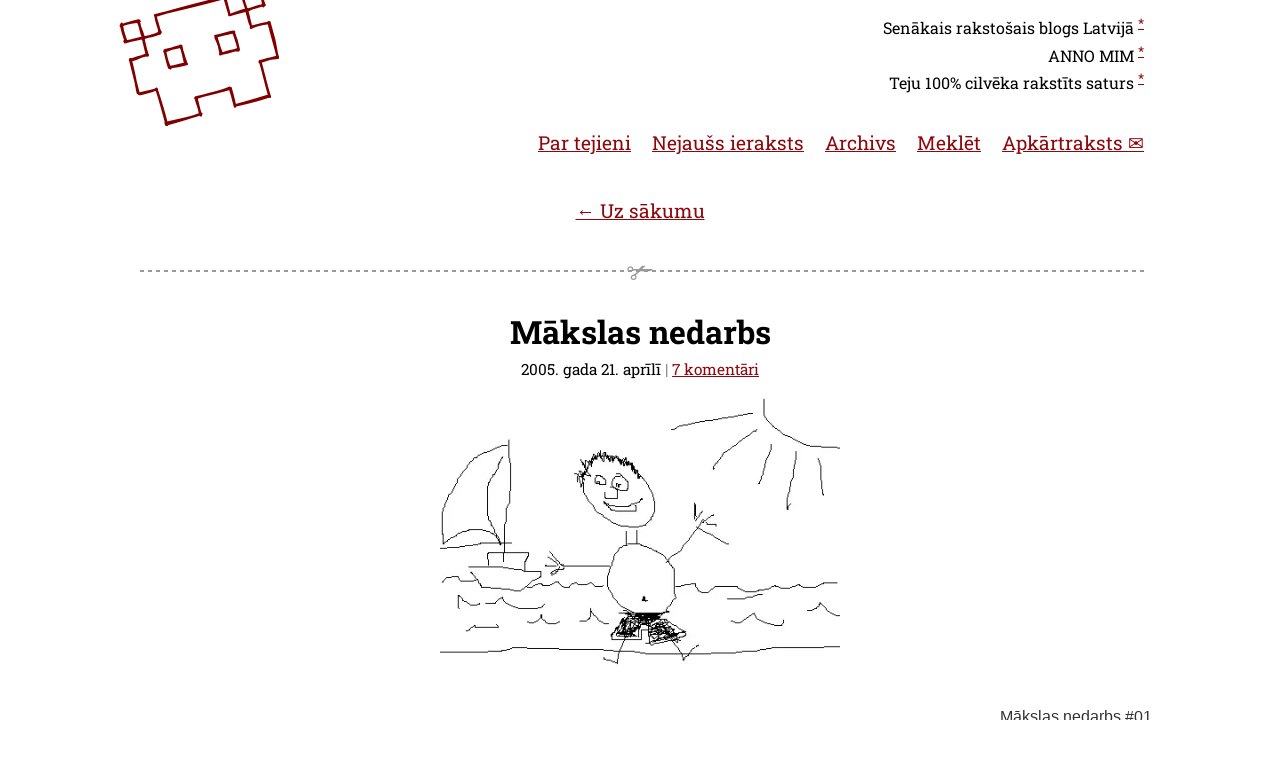

--- FILE ---
content_type: text/html; charset=utf-8
request_url: https://laacz.lv/2005/04/21/makslas_nedarbs
body_size: 2979
content:
<!doctype html>
<html lang="lv">
<head>
    <meta charset="UTF-8">
    <meta name="viewport" content="width=device-width, user-scalable=yes, initial-scale=1.0">
    <meta http-equiv="X-UA-Compatible" content="ie=edge">

    <title>Mākslas nedarbs (laacz.lv)</title>

    <meta name="generator" content="Microsoft FrontPage 4.0"/>
    <meta name="description" content="Kaspara neoficiālā mājaslapa">

    <link id="favicon" rel="shortcut icon" href="https://laacz.lv/images/favicon.ico"/>
    <link rel="alternate" type="application/rss+xml" title="laacz.lv RSS" href="https://laacz.lv/feed"/>

    <link rel="alternate" type="text/markdown" title="Entry in markdown" href="https://laacz.lv/2005/04/21/makslas_nedarbs.md"/>

    <link rel="preload" as="style" href="https://laacz.lv/build/assets/quarter-century-Cysb_Vge.css" /><link rel="stylesheet" href="https://laacz.lv/build/assets/quarter-century-Cysb_Vge.css" />
    <meta property="og:type" content="website"/>
    <meta property="og:title" content="Mākslas nedarbs (laacz.lv)"/>
    <meta property="og:description" content="Kaspara neoficiālā mājaslapa"/>
    <meta property="og:url" content="https://laacz.lv/2005/04/21/makslas_nedarbs"/>
    <meta property="og:site_name" content="laacz.lv"/>
    <meta property="og:locale" content="lv"/>
    <meta property="og:image" content="https://laacz.lv/f/img/art/01.png"/>

    <meta name="twitter:creator" content="@laacz"/>
    <meta name="twitter:card" content="summary_large_image"/>
    <meta name="twitter:site" content="@laacz"/>
    <meta name="twitter:title" content="Mākslas nedarbs (laacz.lv)"/>
    <meta name="twitter:description" content="Kaspara neoficiālā mājaslapa"/>
    <meta name="twitter:image" content="https://laacz.lv/f/img/art/01.png"/>

    <meta name="csrf-token" content="CuEHMMP98knWl5cMSnQxzMxHdpupgmCsS1OOrOff"/>
    <style>
        /* this is the playground for the impatient me */
    </style>
</head>

<body>

<header>
    <h1><a href="https://laacz.lv">
            <img src="https://laacz.lv/build/assets/logo-jagged-BSA7Alfi.svg" alt="laacz.lv" class="logo-light"><img src="https://laacz.lv/build/assets/logo-jagged-dark-cYUUvBsn.svg" alt="laacz.lv" class="logo-dark">
        </a></h1>
    <h2>Senākais rakstošais blogs Latvijā
        <sup><a href="https://laacz.lv/2025/04/14/sakartoju-savu-lapu-vesturi#:~:text=par%20bloga%20pirmss%C4%81kumiem%20var%20saukt%20ar%C4%AB%201999.%20gada%202.%20oktobri">*</a></sup><br/>
        ANNO <span title="MCMXCIX, jeb kā vēstures pūristi teiktu - MCMXCVIIII (romiešiem nebija IX)">MIM</span>
        <sup><a href="https://laacz.lv/2013/08/27/romiesu-skaitli#:~:text=ir%20main%C4%ABjies%2C%20tad-,man%201999%20b%C5%ABs%20MIM,-.%20Ofici%C4%81li%20tas%20b%C5%ABtu">*</a></sup><br/>
        Teju 100% cilvēka rakstīts saturs <sup><a href="https://laacz.lv/about#:~:text=M%C4%81ksl%C4%ABgais%20intelekts">*</a></sup>
    </h2>

    <nav>
        <ul>
            <!-- Zemāk redzamie komentāri ir atstāti HTML kodā ar nolūku -->
            <!-- <li><a href="https://laacz.lv">Sākums</a></li> -->
            <li><a href="/about">Par tejieni</a></li>
            <li><a href="https://laacz.lv/random">Nejaušs ieraksts</a></li>
            <li><a href="https://laacz.lv/archive">Archivs</a></li>
            <li><a href="https://laacz.lv/search">Meklēt</a></li>
            <li><a href="https://apkartraksts.substack.com/">Apkārtraksts ✉️</a></li>
            <!-- <li><a href="/apostrofs">Apostrofs</a></li>
            <li><a href="https://laacz.lv/tmp/conv.php">Translits</a></li> -->
        </ul>
    </nav>
</header>

<main>
    <section class="article" data-entry-id="3105">
        <article>
    <header>
                    <p class="back"><a href="https://laacz.lv">← Uz sākumu</a></p>
                <hr class="cut">

        <h1>
                            Mākslas nedarbs
                    </h1>
        <p class="meta">
                            2005. gada 21. aprīlī
                                    
            <span class="divider">|</span>
            <a href="https://laacz.lv/2005/04/21/makslas_nedarbs#comments-form">
                7
                komentāri</a>
            
                                        </p>


        
        
    </header>

            <figure><picture><source sizes="(min-width: 640px) 100vw" type="image/webp" srcset="https://laacz.lv/f/img/art/01-600.webp 600w, https://laacz.lv/f/img/art/01-900.webp 900w, https://laacz.lv/f/img/art/01-1440.webp 1440w"><source sizes="(min-width: 640px) 100vw" type="image/png" srcset="https://laacz.lv/f/img/art/01-600.png 600w, https://laacz.lv/f/img/art/01-900.png 900w, https://laacz.lv/f/img/art/01-1440.png 1440w"><img src="https://laacz.lv/f/img/art/01.png" alt="Mākslas nedarbs #01"></picture><figcaption>Mākslas nedarbs #01</figcaption></figure>

    
    </article>

    </section>

            <hr class="cut">

        <section id="comments">

            
                <p>Ierakstiem, kas vecāki par 42 dienām, komentēšanas iespēja tiek slēgta. Ja Tev aizvien ir ko teikt, dod ziņu jebkurā veidā, <a href="/about">kurš norādīts teitan</a>.</p>

            
                            <div class="comment" id="comment-29546">
                    <h1>
    <img src="https://www.gravatar.com/avatar/9a2e35b605b198220326cbaa0369d2e1?d=https://laacz.lv/images/transp.png" alt="Gravatar" class="gravatar-image">
    Pikasovčs
    </h1>

<p class="meta">
    <a href="https://laacz.lv/2005/04/21/makslas_nedarbs#comment-29546">2005. gada 21. aprīlī, plkst. 22:14</a>
    </p>
<div class="comment-content">
    <p>OXOXOXooooo!!!
Nu tas ir ko veerts!
Tieši tamdēļj uz šejieni nācu!</p>

    <div class="reply-to"><a href="" data-reply-to-id="29546">↑Atbildēt</a></div>
</div>

                    
                </div>
                            <div class="comment" id="comment-29547">
                    <h1>
    <img src="https://www.gravatar.com/avatar/9a2e35b605b198220326cbaa0369d2e1?d=https://laacz.lv/images/transp.png" alt="Gravatar" class="gravatar-image">
    illegal
    </h1>

<p class="meta">
    <a href="https://laacz.lv/2005/04/21/makslas_nedarbs#comment-29547">2005. gada 21. aprīlī, plkst. 22:36</a>
    </p>
<div class="comment-content">
    <p>parasti vecums nāk kopā ar gudrību
bet reizēm tas atnāk viens ;)</p>
<p>bet ir ok :D
nezaudē bērnu savā sirdī.</p>

    <div class="reply-to"><a href="" data-reply-to-id="29547">↑Atbildēt</a></div>
</div>

                    
                </div>
                            <div class="comment" id="comment-29548">
                    <h1>
    <img src="https://www.gravatar.com/avatar/9a2e35b605b198220326cbaa0369d2e1?d=https://laacz.lv/images/transp.png" alt="Gravatar" class="gravatar-image">
    Tievais
    </h1>

<p class="meta">
    <a href="https://laacz.lv/2005/04/21/makslas_nedarbs#comment-29548">2005. gada 21. aprīlī, plkst. 22:51</a>
    </p>
<div class="comment-content">
    <p>Nu laps laps!
Oftopic: reizēm gadās uzdurties kam jaukam ieksh interneta plašumiem, un tā šovakar tiku līdz ASV &quot;Corona&quot; spiegu pavadoņu vēsturei.
Ja ir interese, varat šitās fotogrāfijas - <a href="http://maic.jmu.edu/sic/rs/image_formation.htm" rel="nofollow ugc">http://maic.jmu.edu/sic/rs/image_formation.htm</a> salīdzināt ar to kvalitāti kas ir redzama googles kartēs.</p>

    <div class="reply-to"><a href="" data-reply-to-id="29548">↑Atbildēt</a></div>
</div>

                    
                </div>
                            <div class="comment" id="comment-29553">
                    <h1>
    <img src="https://www.gravatar.com/avatar/9a2e35b605b198220326cbaa0369d2e1?d=https://laacz.lv/images/transp.png" alt="Gravatar" class="gravatar-image">
    c_m
    </h1>

<p class="meta">
    <a href="https://laacz.lv/2005/04/21/makslas_nedarbs#comment-29553">2005. gada 22. aprīlī, plkst. 04:42</a>
    </p>
<div class="comment-content">
    <p>Ilgas pēc vasaras? :)</p>

    <div class="reply-to"><a href="" data-reply-to-id="29553">↑Atbildēt</a></div>
</div>

                    
                </div>
                            <div class="comment" id="comment-29555">
                    <h1>
    <img src="https://www.gravatar.com/avatar/9a2e35b605b198220326cbaa0369d2e1?d=https://laacz.lv/images/transp.png" alt="Gravatar" class="gravatar-image">
    Cider
    </h1>

<p class="meta">
    <a href="https://laacz.lv/2005/04/21/makslas_nedarbs#comment-29555">2005. gada 22. aprīlī, plkst. 10:25</a>
    </p>
<div class="comment-content">
    <p>Sniex snieg, vasara kaa nenaak taa nenaak</p>

    <div class="reply-to"><a href="" data-reply-to-id="29555">↑Atbildēt</a></div>
</div>

                    
                </div>
                            <div class="comment" id="comment-29562">
                    <h1>
    <img src="https://www.gravatar.com/avatar/9a2e35b605b198220326cbaa0369d2e1?d=https://laacz.lv/images/transp.png" alt="Gravatar" class="gravatar-image">
    ulzha
    </h1>

<p class="meta">
    <a href="https://laacz.lv/2005/04/21/makslas_nedarbs#comment-29562">2005. gada 22. aprīlī, plkst. 14:41</a>
    </p>
<div class="comment-content">
    <p>Tievais: tās jau no lidmašīnām. Nav intereses</p>

    <div class="reply-to"><a href="" data-reply-to-id="29562">↑Atbildēt</a></div>
</div>

                    
                </div>
                            <div class="comment" id="comment-29563">
                    <h1>
    <img src="https://www.gravatar.com/avatar/9a2e35b605b198220326cbaa0369d2e1?d=https://laacz.lv/images/transp.png" alt="Gravatar" class="gravatar-image">
    raish
    </h1>

<p class="meta">
    <a href="https://laacz.lv/2005/04/21/makslas_nedarbs#comment-29563">2005. gada 22. aprīlī, plkst. 16:19</a>
    </p>
<div class="comment-content">
    <p>Kugjiits bik no kompenes kriit aaraa, bet taa jau ljoti skaisti. Darbaa ir viss, dinamiskums, kraasu speele un emociju piesaatinaats peles triepiens(klikskjiens). Reti kad muusdienaas kaads veel pieveershaas naturaalaa marinisma realistiskai renesancei. Visu cienju.</p>

    <div class="reply-to"><a href="" data-reply-to-id="29563">↑Atbildēt</a></div>
</div>

                    
                </div>
                    </section>
</main>

<footer>
    <p>© 1979-2026, ja nav norādīts savādāk, ir aizmirsts norādīt vai ir melots. Visas tiesības ir, jūs
        jau zināt, kur. Kopē pareizi. Pārpublicēšana ir atļauta, saglabājot atsauci uz autoru (vārds, uzvārds) un
        saiti uz avotu, kā arī painformējot mani. Atsevišķos gadījumos es varu atteikt pārpublicēšanas tiesības.</p>

    <p>Autora viedoklis ne vienmēr sakrīt ar autora viedokli.</p>

    <p>Saziņai izmantojam jebkuru no <a href="/about">šeit uzskaitītajiem veidiem</a>.</p>

    <p>
        <!-- Not anymore <img src="https://laacz.lv/i/netscape.gif" width="88" height="31" alt="Netscape Now!" /> -->
        <img src="https://laacz.lv/i/best_viewed_with_eyes.gif" width="88" height="31" alt="Best viewed with EYES!"/>
        <!-- Not anymore as well <img src="https://laacz.lv/i/winamp-miniban.gif" width="88" height="31" alt="Built listening to Winamp" /> -->
        <img src="https://laacz.lv/i/xhtml-1-1-incompatible.png" width="88" height="31" alt="XHTML 1.1 Incompatible"/>
    </p>
</footer>


<link rel="modulepreload" as="script" href="https://laacz.lv/build/assets/app-B0dqy-cy.js" /><script type="module" src="https://laacz.lv/build/assets/app-B0dqy-cy.js"></script>
<!-- Tu esi malacis. Nedaudz jocīgs, bet malacis tā kā tā. Ne kurš katrs izlasa līdz galam HTML kodu. Apsveicu un paldies! -->
</body>
</html>


--- FILE ---
content_type: text/css; charset=utf-8
request_url: https://laacz.lv/build/assets/quarter-century-Cysb_Vge.css
body_size: 6154
content:
@charset "UTF-8";@media (prefers-color-scheme: light){pre code.hljs{display:block;overflow-x:auto;padding:1em}code.hljs{padding:3px 5px}.hljs{color:#24292e;background:#fff}.hljs-doctag,.hljs-keyword,.hljs-meta .hljs-keyword,.hljs-template-tag,.hljs-template-variable,.hljs-type,.hljs-variable.language_{color:#d73a49}.hljs-title,.hljs-title.class_,.hljs-title.class_.inherited__,.hljs-title.function_{color:#6f42c1}.hljs-attr,.hljs-attribute,.hljs-literal,.hljs-meta,.hljs-number,.hljs-operator,.hljs-variable,.hljs-selector-attr,.hljs-selector-class,.hljs-selector-id{color:#005cc5}.hljs-regexp,.hljs-string,.hljs-meta .hljs-string{color:#032f62}.hljs-built_in,.hljs-symbol{color:#e36209}.hljs-comment,.hljs-code,.hljs-formula{color:#6a737d}.hljs-name,.hljs-quote,.hljs-selector-tag,.hljs-selector-pseudo{color:#22863a}.hljs-subst{color:#24292e}.hljs-section{color:#005cc5;font-weight:700}.hljs-bullet{color:#735c0f}.hljs-emphasis{color:#24292e;font-style:italic}.hljs-strong{color:#24292e;font-weight:700}.hljs-addition{color:#22863a;background-color:#f0fff4}.hljs-deletion{color:#b31d28;background-color:#ffeef0}}@media (prefers-color-scheme: dark){pre code.hljs{display:block;overflow-x:auto;padding:1em}code.hljs{padding:3px 5px}.hljs{color:#c9d1d9;background:#0d1117}.hljs-doctag,.hljs-keyword,.hljs-meta .hljs-keyword,.hljs-template-tag,.hljs-template-variable,.hljs-type,.hljs-variable.language_{color:#ff7b72}.hljs-title,.hljs-title.class_,.hljs-title.class_.inherited__,.hljs-title.function_{color:#d2a8ff}.hljs-attr,.hljs-attribute,.hljs-literal,.hljs-meta,.hljs-number,.hljs-operator,.hljs-variable,.hljs-selector-attr,.hljs-selector-class,.hljs-selector-id{color:#79c0ff}.hljs-regexp,.hljs-string,.hljs-meta .hljs-string{color:#a5d6ff}.hljs-built_in,.hljs-symbol{color:#ffa657}.hljs-comment,.hljs-code,.hljs-formula{color:#8b949e}.hljs-name,.hljs-quote,.hljs-selector-tag,.hljs-selector-pseudo{color:#7ee787}.hljs-subst{color:#c9d1d9}.hljs-section{color:#1f6feb;font-weight:700}.hljs-bullet{color:#f2cc60}.hljs-emphasis{color:#c9d1d9;font-style:italic}.hljs-strong{color:#c9d1d9;font-weight:700}.hljs-addition{color:#aff5b4;background-color:#033a16}.hljs-deletion{color:#ffdcd7;background-color:#67060c}}@font-face{font-family:Roboto Slab Variable;font-style:normal;font-display:swap;font-weight:100 900;src:url(/build/assets/roboto-slab-cyrillic-ext-wght-normal-BH54svm2.woff2) format("woff2-variations");unicode-range:U+0460-052F,U+1C80-1C8A,U+20B4,U+2DE0-2DFF,U+A640-A69F,U+FE2E-FE2F}@font-face{font-family:Roboto Slab Variable;font-style:normal;font-display:swap;font-weight:100 900;src:url(/build/assets/roboto-slab-cyrillic-wght-normal-BzUUW08o.woff2) format("woff2-variations");unicode-range:U+0301,U+0400-045F,U+0490-0491,U+04B0-04B1,U+2116}@font-face{font-family:Roboto Slab Variable;font-style:normal;font-display:swap;font-weight:100 900;src:url(/build/assets/roboto-slab-greek-ext-wght-normal-BuTi-Xi5.woff2) format("woff2-variations");unicode-range:U+1F00-1FFF}@font-face{font-family:Roboto Slab Variable;font-style:normal;font-display:swap;font-weight:100 900;src:url(/build/assets/roboto-slab-greek-wght-normal-CGMhFIa2.woff2) format("woff2-variations");unicode-range:U+0370-0377,U+037A-037F,U+0384-038A,U+038C,U+038E-03A1,U+03A3-03FF}@font-face{font-family:Roboto Slab Variable;font-style:normal;font-display:swap;font-weight:100 900;src:url(/build/assets/roboto-slab-vietnamese-wght-normal-o378VNJM.woff2) format("woff2-variations");unicode-range:U+0102-0103,U+0110-0111,U+0128-0129,U+0168-0169,U+01A0-01A1,U+01AF-01B0,U+0300-0301,U+0303-0304,U+0308-0309,U+0323,U+0329,U+1EA0-1EF9,U+20AB}@font-face{font-family:Roboto Slab Variable;font-style:normal;font-display:swap;font-weight:100 900;src:url(/build/assets/roboto-slab-latin-ext-wght-normal-DFXT9gkm.woff2) format("woff2-variations");unicode-range:U+0100-02BA,U+02BD-02C5,U+02C7-02CC,U+02CE-02D7,U+02DD-02FF,U+0304,U+0308,U+0329,U+1D00-1DBF,U+1E00-1E9F,U+1EF2-1EFF,U+2020,U+20A0-20AB,U+20AD-20C0,U+2113,U+2C60-2C7F,U+A720-A7FF}@font-face{font-family:Roboto Slab Variable;font-style:normal;font-display:swap;font-weight:100 900;src:url(/build/assets/roboto-slab-latin-wght-normal-NGSZfXMW.woff2) format("woff2-variations");unicode-range:U+0000-00FF,U+0131,U+0152-0153,U+02BB-02BC,U+02C6,U+02DA,U+02DC,U+0304,U+0308,U+0329,U+2000-206F,U+20AC,U+2122,U+2191,U+2193,U+2212,U+2215,U+FEFF,U+FFFD}lite-youtube{background-color:#000;position:relative;display:block;contain:content;background-position:center center;background-size:cover;cursor:pointer;max-width:720px}lite-youtube:before{content:attr(data-title);display:block;position:absolute;top:0;background-image:linear-gradient(180deg,#000000ab,#0000008a 14%,#00000026 54%,#0000000d 72%,#0000 94%);height:99px;width:100%;font-family:YouTube Noto,Roboto,Arial,Helvetica,sans-serif;color:#eee;text-shadow:0 0 2px rgba(0,0,0,.5);font-size:18px;padding:25px 20px;overflow:hidden;white-space:nowrap;text-overflow:ellipsis;box-sizing:border-box}lite-youtube:hover:before{color:#fff}lite-youtube:after{content:"";display:block;padding-bottom:56.25%}lite-youtube>iframe{width:100%;height:100%;position:absolute;top:0;left:0;border:0}lite-youtube>.lty-playbtn{display:block;width:100%;height:100%;background:no-repeat center/68px 48px;background-image:url('data:image/svg+xml;utf8,<svg xmlns="http://www.w3.org/2000/svg" viewBox="0 0 68 48"><path d="M66.52 7.74c-.78-2.93-2.49-5.41-5.42-6.19C55.79.13 34 0 34 0S12.21.13 6.9 1.55c-2.93.78-4.63 3.26-5.42 6.19C.06 13.05 0 24 0 24s.06 10.95 1.48 16.26c.78 2.93 2.49 5.41 5.42 6.19C12.21 47.87 34 48 34 48s21.79-.13 27.1-1.55c2.93-.78 4.64-3.26 5.42-6.19C67.94 34.95 68 24 68 24s-.06-10.95-1.48-16.26z" fill="red"/><path d="M45 24 27 14v20" fill="white"/></svg>');position:absolute;cursor:pointer;z-index:1;filter:grayscale(100%);transition:filter .1s cubic-bezier(0,0,.2,1);border:0}lite-youtube:hover>.lty-playbtn,lite-youtube .lty-playbtn:focus{filter:none}lite-youtube.lyt-activated{cursor:unset}lite-youtube.lyt-activated:before,lite-youtube.lyt-activated>.lty-playbtn{opacity:0;pointer-events:none}.lyt-visually-hidden{clip:rect(0 0 0 0);clip-path:inset(50%);height:1px;overflow:hidden;position:absolute;white-space:nowrap;width:1px}body.hidden-scroll{overflow:hidden}.sl-overlay{position:fixed;inset:0;background:#fff;display:none;z-index:1035}.sl-wrapper{z-index:1040;width:100%;height:100%;left:0;top:0;position:fixed}.sl-wrapper *{box-sizing:border-box}.sl-wrapper button{border:0 none;background:transparent;font-size:28px;padding:0;cursor:pointer}.sl-wrapper button:hover{opacity:.7}.sl-wrapper .sl-close{display:none;position:fixed;right:30px;top:30px;z-index:10060;margin-top:-14px;margin-right:-14px;height:44px;width:44px;line-height:44px;font-family:Arial,Baskerville,monospace;color:#000;font-size:3rem}.sl-wrapper .sl-counter{display:none;position:fixed;top:30px;left:30px;z-index:10060;color:#000;font-size:1rem}.sl-wrapper .sl-download{display:none;position:fixed;bottom:5px;width:100%;text-align:center;z-index:10060;color:#fff;font-size:1rem}.sl-wrapper .sl-download a{color:#fff}.sl-wrapper .sl-navigation{width:100%;display:none}.sl-wrapper .sl-navigation button{position:fixed;top:50%;margin-top:-22px;height:44px;width:22px;line-height:44px;text-align:center;display:block;z-index:10060;font-family:Arial,Baskerville,monospace;color:#000}.sl-wrapper .sl-navigation button.sl-next{right:5px;font-size:2rem}.sl-wrapper .sl-navigation button.sl-prev{left:5px;font-size:2rem}@media (min-width: 35.5em){.sl-wrapper .sl-navigation button{width:44px}.sl-wrapper .sl-navigation button.sl-next{right:10px;font-size:3rem}.sl-wrapper .sl-navigation button.sl-prev{left:10px;font-size:3rem}}@media (min-width: 50em){.sl-wrapper .sl-navigation button{width:44px}.sl-wrapper .sl-navigation button.sl-next{right:20px;font-size:3rem}.sl-wrapper .sl-navigation button.sl-prev{left:20px;font-size:3rem}}.sl-wrapper.sl-dir-rtl .sl-navigation{direction:ltr}.sl-wrapper .sl-image{position:fixed;-ms-touch-action:none;touch-action:none;z-index:10000}.sl-wrapper .sl-image img{margin:0;padding:0;display:block;border:0 none;width:100%;height:auto}@media (min-width: 35.5em){.sl-wrapper .sl-image img{border:0 none}}@media (min-width: 50em){.sl-wrapper .sl-image img{border:0 none}}.sl-wrapper .sl-image iframe{background:#000;border:0 none}@media (min-width: 35.5em){.sl-wrapper .sl-image iframe{border:0 none}}@media (min-width: 50em){.sl-wrapper .sl-image iframe{border:0 none}}.sl-wrapper .sl-image .sl-caption{display:none;padding:10px;color:#fff;background:#000c;font-size:1rem;position:absolute;bottom:0;left:0;right:0}.sl-wrapper .sl-image .sl-caption.pos-top{bottom:auto;top:0}.sl-wrapper .sl-image .sl-caption.pos-outside{bottom:auto}.sl-spinner{display:none;border:5px solid #333;border-radius:40px;height:40px;left:50%;margin:-20px 0 0 -20px;opacity:0;position:fixed;top:50%;width:40px;z-index:1007;-webkit-animation:pulsate 1s ease-out infinite;-moz-animation:pulsate 1s ease-out infinite;-ms-animation:pulsate 1s ease-out infinite;-o-animation:pulsate 1s ease-out infinite;animation:pulsate 1s ease-out infinite}.sl-scrollbar-measure{position:absolute;top:-9999px;width:50px;height:50px;overflow:scroll}.sl-transition{transition:-moz-transform ease .2s;transition:-ms-transform ease .2s;transition:-o-transform ease .2s;transition:-webkit-transform ease .2s;transition:transform ease .2s}@-webkit-keyframes pulsate{0%{transform:scale(.1);opacity:0}50%{opacity:1}to{transform:scale(1.2);opacity:0}}@keyframes pulsate{0%{transform:scale(.1);opacity:0}50%{opacity:1}to{transform:scale(1.2);opacity:0}}@-moz-keyframes pulsate{0%{transform:scale(.1);opacity:0}50%{opacity:1}to{transform:scale(1.2);opacity:0}}@-o-keyframes pulsate{0%{transform:scale(.1);opacity:0}50%{opacity:1}to{transform:scale(1.2);opacity:0}}@-ms-keyframes pulsate{0%{transform:scale(.1);opacity:0}50%{opacity:1}to{transform:scale(1.2);opacity:0}}:root{--aside-background: #302f4d;--aside-link-color: white;--code-background: rgb(234.3, 234.2, 237.2);--link-color: #327b85;--link-visited-color: #8c080c;--content-background: #fff;--text-color: #000;--rest-articles-background: rgb(234.3, 234.2, 237.2);--input-border-color: rgb(192.9, 192.6, 201.6);--input-background: white;--button-background: rgb(213.6, 213.4, 219.4);--button-color: #000;--error-border: #ff000099;--notification-404-text: var(--text-color);--notification-404-border: rgba(255, 0, 0, .4);--notification-404-background: rgba(255, 0, 0, .1);--alert-background: rgba(222, 205, 102, .33);--blockquote-border: #dad4b5;--blockquote-background: #f2e8c666;--border-color: #ccc;--details-background: #fafafa;--details-summary-background: #f5f5f5;--details-summary-hover: #eeeeee;--details-border: #ddd;--highlight-background: rgba(255, 255, 0, .32);--weekend-color: #c00;--holiday-stripe: #9d2235;--memorial-background: #000;--memorial-color: #fff;--notification-color: #444;--notification-border: #090;--notification-background: #f2e8c666;--newsletter-background: #23c55244;--alert-note-background: #d1ecf1;--alert-note-border: #bee5eb;--alert-note-color: #0c5460;--alert-tip-background: #d4edda;--alert-tip-border: #c3e6cb;--alert-tip-color: #155724;--alert-important-background: #e2d9f3;--alert-important-border: #d1c4e9;--alert-important-color: #4a148c;--alert-warning-background: #fff3cd;--alert-warning-border: #ffeeba;--alert-warning-color: #856404;--alert-caution-background: #f8d7da;--alert-caution-border: #f5c6cb;--alert-caution-color: #721c24;--cut-color: #999;--archive-active-background: #800000}@media (prefers-color-scheme: dark){:root{--aside-background: #222;--aside-link-color: #b9b9b9;--code-background: rgb(56.1, 56.1, 56.1);--link-color: #e8b866;--link-visited-color: #d4a056;--content-background: rgb(45.05, 45.05, 45.05);--text-color: #b9b9b9;--rest-articles-background: rgb(56.1, 56.1, 56.1);--input-border-color: rgb(144.5, 144.5, 144.5);--input-background: #222;--button-background: rgb(188.7, 188.7, 188.7);--button-color: #222;--error-border: #ff000099;--notification-404-text: var(--text-color);--notification-404-border: rgba(255, 100, 100, .4);--notification-404-background: rgba(255, 100, 100, .1);--alert-background: rgba(100, 90, 50, .33);--blockquote-border: #5a5444;--blockquote-background: rgba(60, 55, 40, .4);--border-color: #444;--details-background: #2a2a2a;--details-summary-background: #333;--details-summary-hover: #3a3a3a;--details-border: #444;--highlight-background: rgba(255, 255, 0, .15);--weekend-color: #ff6b6b;--holiday-stripe: #cf6b6f;--memorial-background: #1a1a1a;--memorial-color: #ccc;--notification-color: #b9b9b9;--notification-border: #2d5a2d;--notification-background: rgba(60, 55, 40, .4);--newsletter-background: rgba(35, 100, 50, .3);--alert-note-background: #1a3a4a;--alert-note-border: #2a5a6a;--alert-note-color: #8ecae6;--alert-tip-background: #1a3a2a;--alert-tip-border: #2a5a3a;--alert-tip-color: #8ed4a0;--alert-important-background: #2a2a3a;--alert-important-border: #4a4a6a;--alert-important-color: #c4b5dc;--alert-warning-background: #3a3520;--alert-warning-border: #5a5530;--alert-warning-color: #e8d48a;--alert-caution-background: #3a2020;--alert-caution-border: #5a3030;--alert-caution-color: #e8a0a0;--cut-color: #666;--archive-active-background: #a03030}}*{box-sizing:border-box}body{font-family:Roboto Slab Variable,serif;font-optical-sizing:auto;margin:0 0 130px;padding:0;line-height:1.6;font-size:1.2rem;background-color:var(--content-background);background-image:url(/timeline.png);background-repeat:no-repeat;background-position:bottom center;background-size:contain;color:var(--text-color)}@media (prefers-color-scheme: dark){body{background-image:url(/timeline-dark.png)}}body>header,body>main,body>footer{margin:0 auto;width:65rem;max-width:100%}body>header>h1{transform:rotate(-15deg)}body>header>h1 .logo-dark{display:none}@media (prefers-color-scheme: dark){body>header>h1 .logo-light{display:none}body>header>h1 .logo-dark{display:inline}}article>*,footer>*,#the-rest>*,.newsletter-notification,#comments>*{padding-left:1rem;padding-right:1rem}article>figure{padding-left:0;padding-right:0}header{text-align:center}#search-results header{text-align:left}header h1{font-family:Roboto Slab Variable,serif;font-weight:700;font-size:2rem;margin:0}body>header>h2{font-weight:400;font-size:1rem}body>footer{border-top:1px solid var(--border-color);text-align:center;padding:1rem 0;margin:1rem auto}body>footer p{font-size:smaller;width:40rem;max-width:100%;margin:1rem auto}nav ul{list-style-type:none;padding:0}nav li{display:inline-block;margin-left:1rem}article header p.meta{margin:0}article footer{text-align:center;font-size:smaller}hr.cut{border:0}hr.cut:before{margin:0;padding:0 2rem;display:block;content:"✃";font-size:2rem;text-align:center;color:var(--cut-color);background-image:linear-gradient(to right,var(--cut-color) 4px,transparent 4px);background-size:8px 2px;background-position:center;background-repeat:repeat-x}details{border:1px solid var(--details-border);border-radius:4px;margin:1em 0;padding:0;background:var(--details-background)}summary{background:var(--details-summary-background);border-bottom:1px solid var(--details-border);padding:.75em 1em;cursor:pointer;font-weight:500;-webkit-user-select:none;user-select:none;transition:background-color .2s ease;list-style:none}summary:hover{background:var(--details-summary-hover)}summary::-webkit-details-marker{display:none}summary::marker{display:none}summary:before{content:"▶";display:inline-block;margin-right:.5em;transition:transform .2s ease;font-size:.8em}details[open] summary:before{transform:rotate(90deg)}details[open] summary{border-bottom:1px solid var(--details-border)}details[open]::details-content{font-size:smaller;padding:1em;line-height:1.6}#the-rest ul,#the-rest ul li{list-style-type:none}#the-rest ul li{margin-bottom:.75rem}#the-rest .meta{display:block;opacity:.6}#the-rest .tags a{opacity:.6;font-size:smaller}a:link,a:visited{color:var(--link-visited-color)}a:hover{text-decoration:none}.meta{font-size:80%}pre code{font-size:16px}figure{display:flex;flex-direction:column;align-items:center;max-width:100%;width:100%;margin:1rem auto;padding:0}figcaption{align-self:end}img{max-width:100%;padding:0}figcaption{text-align:right;font-size:smaller;font-family:sans-serif;opacity:.8;padding:0 .5rem;width:100%;margin:0}.left figcaption{text-align:left}blockquote{border-left:10px solid var(--blockquote-border);border-radius:5px;background-color:var(--blockquote-background);padding:.25rem 2rem;margin-left:1rem;font-size:90%}lite-vimeo,lite-youtube,video{width:100%;max-width:100%}form{width:50rem;max-width:95%;margin:0 auto 4rem}form label{font-size:1rem;padding:.5rem 0 0}form label .help{font-size:smaller;opacity:.8}form label,form input[type=email],form input[type=text],form input[type=password],form textarea,form button{display:block;width:100%;outline:0}form label:hover,form input[type=email]:hover,form input[type=text]:hover,form input[type=password]:hover,form textarea:hover,form button:hover{border-color:var(--text-color)}form label:focus,form input[type=email]:focus,form input[type=text]:focus,form input[type=password]:focus,form textarea:focus,form button:focus{border-color:var(--link-color)}form label.is-error,form input[type=email].is-error,form input[type=text].is-error,form input[type=password].is-error,form textarea.is-error,form button.is-error{border-color:var(--error-border)}form label.is-error{color:var(--link-color)}form .buttons{display:flex;flex-direction:row}form .buttons button{width:auto;flex-grow:1}form input,form textarea,form button{padding:.5rem;font-size:1rem;border-radius:.25rem;border:1px solid var(--input-border-color);background-color:var(--input-background);color:var(--text-color)}form button:disabled{cursor:not-allowed;opacity:.8}form button:disabled:hover{border-color:var(--input-border-color)}form input:-webkit-autofill,form input:-webkit-autofill:active,form input:-webkit-autofill:hover,form input:-webkit-autofill:focus{font:1.2rem/1.5 Roboto,Arial,Helvetica,sans-serif;-webkit-box-shadow:0 0 0 1000px var(--input-background) inset;-webkit-text-fill-color:var(--text-color);transition:background-color 5000s ease-in-out 0s}form textarea{height:12rem}form button{margin:.5rem 0;background-color:var(--button-background);color:var(--button-color)}.reply-to{font-size:.8rem;margin-bottom:.5rem}#replying-to{display:none;margin-bottom:0;font-size:1rem;font-weight:700}#in_reply_to_author{font-weight:700}.comment{width:50rem;max-width:93%;margin:0 auto 1rem;align-items:end}.comment h1{margin:0;font-size:1.5rem;font-weight:400;padding:0;grid-area:author;color:var(--link-color)}.comment .meta{margin:0;padding:0;font-size:.8rem}.comment .meta a{opacity:.8}.comment .comment-content{padding-left:0;overflow-x:hidden}.comment .gravatar-image{height:1.5rem;border:1px solid var(--input-border-color);margin:0 0 -.2rem;border-radius:50%;vertical-align:baseline;background-color:var(--content-background)}.comment .replies{margin:1rem 0 1rem .5rem;border-left:2px solid var(--input-border-color);width:100%}.comment .replies .comment{padding-left:1.5rem;width:100%;max-width:calc(100% - .5rem)}.author,[data-action]{font-size:1rem;text-decoration:none;padding:.15rem .3rem;font-style:normal;font-weight:700;font-variant:small-caps;text-transform:lowercase}#search-results,#archive{padding:0 1rem}#archive dl{display:grid;grid-template-columns:auto 1fr;gap:10px 15px}#archive dt{padding-left:.35rem;padding-right:.1rem;border-radius:.25rem;margin:0}#archive dt.day-of-week-0,#archive dt.day-of-week-6{color:var(--weekend-color)}#archive dt.date-holiday{background-size:100% 100%;background:linear-gradient(to bottom,var(--holiday-stripe) 40%,var(--content-background) 40%,var(--content-background) 60%,var(--holiday-stripe) 60%) no-repeat center;color:var(--holiday-stripe);text-shadow:-1px -1px 0px var(--content-background),1px -1px 0px var(--content-background),-1px 1px 0px var(--content-background),1px 1px 0px var(--content-background),-1px 0 0px var(--content-background),0 -1px 0px var(--content-background)}#archive dt.date-memorial{background-color:var(--memorial-background);color:var(--memorial-color)}#archive dd{margin:0}#archive .years{display:flex;padding:0 0 1rem;list-style:none;flex-wrap:wrap}#archive .years li{margin:0;padding:0;display:block;text-align:center}#archive .years li.is-active a{background-color:var(--archive-active-background);color:var(--content-background)}#archive .years li a{border-radius:.25rem;display:block;padding:.5rem 1rem}.hl{background-color:var(--highlight-background)}.notifications{font-size:80%;text-align:left;color:var(--notification-color);width:80%;padding:.25rem 1.25rem;border-left:1px solid var(--notification-border);border-right:1px solid var(--notification-border);background-color:var(--notification-background);margin:.5rem auto}.newsletter.notifications{margin-top:2rem;margin-bottom:2rem;background-color:var(--newsletter-background)}article>ul,article>ol,article>dl{margin-left:3rem}article .tags{text-align:center}article .tags a{padding-left:.25rem;padding-right:.25rem}.divider{opacity:.5}a[href*="web.archive.org/web"]:not([title*=noarch]):after{content:"💾";margin-left:.25rem;text-decoration:none;font-style:normal}@media (min-width: 768px){body>header{display:grid;grid-template:"a b" "a c";grid-template-columns:auto 1fr;padding:0 1rem}body>header>h1{grid-area:a}body>header>h2{grid-area:b;text-align:right}body>header>nav{grid-area:c;text-align:right;margin-left:0;padding-left:0}}p.help{font-size:smaller;opacity:.7}.alert{border:1px solid;border-radius:4px;padding:12px 20px;box-shadow:0 5px 2px #0000000d;font-size:smaller;margin:1rem auto;width:80%;max-width:100%}.alert .alert-title{font-weight:700;font-size:1rem;margin:0;padding:0}.alert .alert-icon{margin-right:.25rem}.alert>p{margin:.5rem 0}.alert>p:first-of-type{margin-top:0}.alert>p:last-child{margin-bottom:0}.alert-note{background-color:var(--alert-note-background);border-color:var(--alert-note-border);color:var(--alert-note-color)}.alert-tip{background-color:var(--alert-tip-background);border-color:var(--alert-tip-border);color:var(--alert-tip-color)}.alert-important{background-color:var(--alert-important-background);border-color:var(--alert-important-border);color:var(--alert-important-color)}.alert-warning{background-color:var(--alert-warning-background);border-color:var(--alert-warning-border);color:var(--alert-warning-color)}.alert-caution{background-color:var(--alert-caution-background);border-color:var(--alert-caution-border);color:var(--alert-caution-color)}kbd{min-height:1.875rem;display:inline-flex;justify-content:center;align-items:center;padding:.25rem .375rem;background-color:#fff;border:1px solid rgb(229,231,235);font-family:ui-monospace,SFMono-Regular,Menlo,Monaco,Consolas,monospace;font-size:.875rem;color:#1f2937;box-shadow:0 2px #00000014;border-radius:.375rem}@media (prefers-color-scheme: dark){kbd{background-color:#171717;border-color:#404040;color:#e5e5e5;box-shadow:0 2px #ffffff1a}}


--- FILE ---
content_type: image/svg+xml
request_url: https://laacz.lv/build/assets/logo-jagged-BSA7Alfi.svg
body_size: 3038
content:
<svg xmlns="http://www.w3.org/2000/svg" viewBox="0 0 506.16073352190415 383.4018745200092"
                    width="152" height="115">
                    <metadata></metadata>
                    <defs>
                        <style class="style-fonts">
                        </style>
                    </defs>
                    
                    <g stroke-linecap="round"
                        transform="translate(14.148505614231908 11.933788656894649) rotate(0 29.908327720906072 29.08753312184581)">
                        <path
                            d="M-0.85 3.41 C19.59 -3.71, 30.3 1.98, 63.7 3.99 M0.78 1.3 C15.35 1.25, 28.74 -0.9, 61.36 0.42 M59.13 1.88 C56.43 11.52, 63.42 27.46, 63.03 59.31 M61.32 0.27 C60.62 21.55, 57.56 42.56, 61.07 56.36 M57.19 61.34 C40.07 58.67, 16.86 61.52, -2.33 55.33 M61.62 59.4 C37.79 58.44, 17.86 58.43, -1.3 59.28 M3.55 56.85 C2.55 41.63, -1.46 27.66, 3.87 -3.27 M1.76 57.27 C0.05 37.79, -0.31 13.51, 0.55 0.17"
                            stroke="#800000" stroke-width="8" fill="none"></path>
                    </g>
                    <g stroke-linecap="round">
                        <g
                            transform="translate(74.40482146736758 250.62371300150153) rotate(0 -28.842722210995362 0.8243632712305953)">
                            <path
                                d="M-1.49 -0.81 C-16.6 0.39, -37.87 -1.82, -61.24 -1.6 M-0.98 -1.54 C-13.69 2.08, -29.86 0.96, -58.14 0.53"
                                stroke="#800000" stroke-width="8" fill="none"></path>
                        </g>
                    </g>
                    <g stroke-linecap="round">
                        <g
                            transform="translate(13.81305043026805 248.46252513545278) rotate(0 0.6923224009469777 -57.25577629274312)">
                            <path
                                d="M-3.81 -3.76 C-1.73 -33.33, 2.55 -71.04, 2.02 -118.44 M-1.13 -0.88 C-1.67 -42.25, 0.35 -81.51, 0.17 -113.74"
                                stroke="#800000" stroke-width="8" fill="none"></path>
                        </g>
                    </g>
                    <g stroke-linecap="round">
                        <g
                            transform="translate(73.94232155415739 131.1659807886317) rotate(0 -29.911182658642247 0.4075423617946399)">
                            <path
                                d="M-3.11 -1.22 C-17.1 -3.11, -24.54 3.64, -58.15 3.71 M1.28 0.39 C-20.66 -1.04, -43.98 -0.38, -60.38 1.19"
                                stroke="#800000" stroke-width="8" fill="none"></path>
                        </g>
                    </g>
                    <g stroke-linecap="round">
                        <g
                            transform="translate(74.6118044532177 73.70607644777374) rotate(0 -0.3625770924545577 28.862706775146762)">
                            <path
                                d="M1.27 -0.26 C-1.29 12.32, -0.83 32.62, -0.32 59.51 M-0.84 -0.67 C-1.09 15.38, -1.58 32.95, -2.4 57.4"
                                stroke="#800000" stroke-width="8" fill="none"></path>
                        </g>
                    </g>
                    <g stroke-linecap="round">
                        <g
                            transform="translate(76.5346050183216 72.7867864968257) rotate(0 29.335912704865677 0.16273145094419306)">
                            <path
                                d="M-2.15 1.81 C12.72 -2.65, 30.03 3.83, 59.23 -3.56 M1.39 -0.87 C18.21 1.22, 38.32 1.89, 56.95 0.08"
                                stroke="#800000" stroke-width="8" fill="none"></path>
                        </g>
                    </g>
                    <g stroke-linecap="round">
                        <g
                            transform="translate(134.01877632993364 70.30727307322832) rotate(0 -0.5638502028327821 -29.50007162467773)">
                            <path
                                d="M-2.25 -2.38 C3.59 -18.7, -2.55 -30.45, -0.28 -58.98 M1.13 -1.71 C-0.68 -17.87, -3.44 -34.58, -0.17 -57.14"
                                stroke="#800000" stroke-width="8" fill="none"></path>
                        </g>
                    </g>
                    <g stroke-linecap="round">
                        <g
                            transform="translate(134.62116819220137 11.83386583614174) rotate(0 119.57549839447438 0.1341820735856345)">
                            <path
                                d="M-1.64 -1.81 C89.9 0.2, 183.76 3.89, 237.32 1.74 M0.14 0.52 C55.25 -2.75, 109.14 -2.39, 238.86 0.23"
                                stroke="#800000" stroke-width="8" fill="none"></path>
                        </g>
                    </g>
                    <g stroke-linecap="round">
                        <g
                            transform="translate(373.1126743641653 12.937299271053234) rotate(0 0.09135800754756929 29.88120581241583)">
                            <path
                                d="M-2.07 1.13 C-0.05 14.76, -1.58 26.24, -0.06 57.14 M0.74 1.24 C-0.19 18.78, 0.92 32.87, -0.18 59.22"
                                stroke="#800000" stroke-width="8" fill="none"></path>
                        </g>
                    </g>
                    <g stroke-linecap="round">
                        <g
                            transform="translate(373.3881758556763 72.88528184871575) rotate(0 29.385874115243496 0.45393510000258175)">
                            <path
                                d="M3 0.95 C19.08 -0.25, 28.8 -3.24, 61.77 -2.68 M-1.3 0.89 C21.27 0.73, 41.23 -0.24, 59.04 1.31"
                                stroke="#800000" stroke-width="8" fill="none"></path>
                        </g>
                    </g>
                    <g stroke-linecap="round">
                        <g
                            transform="translate(433.0877788503185 72.38138533833626) rotate(0 -0.9949458009482441 29.71490568930176)">
                            <path
                                d="M-2.63 -2.08 C-1.03 20.99, -4.2 37.11, -0.14 57.8 M0.23 -0.32 C0.36 13.51, -0.29 31.03, -0.65 57.82"
                                stroke="#800000" stroke-width="8" fill="none"></path>
                        </g>
                    </g>
                    <g stroke-linecap="round">
                        <g
                            transform="translate(432.0243145437098 131.6227708263723) rotate(0 30.372968837418284 -0.3518710759449277)">
                            <path
                                d="M0.81 -1.78 C13.22 -0.18, 25.66 -2.88, 60.08 1.36 M-1.38 1.52 C16.02 -2.29, 32.01 -2.35, 61.76 0.85"
                                stroke="#800000" stroke-width="8" fill="none"></path>
                        </g>
                    </g>
                    <g stroke-linecap="round">
                        <g
                            transform="translate(492.4876133826956 131.29017058014415) rotate(0 -0.18057481179357637 59.304194118225496)">
                            <path
                                d="M2.51 -0.22 C4.04 31.36, 5.1 64.1, -1.37 120.58 M-0.31 -0.57 C-1.48 44.32, 0.47 89.57, -0.83 118.77"
                                stroke="#800000" stroke-width="8" fill="none"></path>
                        </g>
                    </g>
                    <g stroke-linecap="round">
                        <g
                            transform="translate(492.21924923552433 249.52170703546108) rotate(0 -31.20161451525246 1.1940777080249063)">
                            <path
                                d="M-0.77 3.47 C-21.05 -1.24, -48.98 -1.89, -61.3 -0.54 M-0.23 -0.28 C-24.56 -1.17, -47.02 0.8, -62.97 1.64"
                                stroke="#800000" stroke-width="8" fill="none"></path>
                        </g>
                    </g>
                    <g stroke-linecap="round">
                        <g
                            transform="translate(432.7180644135242 249.57595085244247) rotate(0 -0.7073108240601869 60.076454775776256)">
                            <path
                                d="M-1 3.61 C0.25 39.77, -3.04 72.54, -0.38 122.51 M-1.6 -1.5 C-0.41 25.38, -2.12 53.23, -1.67 119.82"
                                stroke="#800000" stroke-width="8" fill="none"></path>
                        </g>
                    </g>
                    <g stroke-linecap="round">
                        <g
                            transform="translate(431.4890137182356 369.82164588041087) rotate(0 -59.43837619181113 0.7437112801922012)">
                            <path
                                d="M-1.81 -2.68 C-24.9 -2.84, -51.72 -0.4, -118.56 -0.7 M-1.39 0.02 C-30.13 2, -64.23 2.73, -119.36 -0.06"
                                stroke="#800000" stroke-width="8" fill="none"></path>
                        </g>
                    </g>
                    <g stroke-linecap="round">
                        <g
                            transform="translate(312.6122613346133 371.3090684407953) rotate(0 -0.32760410519040306 -30.40651435581458)">
                            <path
                                d="M-0.94 1.94 C1.37 -14.81, 1.26 -28.69, 0.77 -60.3 M-0.96 1.23 C-1.68 -17.74, 0.19 -40.04, -2.24 -61.5"
                                stroke="#800000" stroke-width="8" fill="none"></path>
                        </g>
                    </g>
                    <g stroke-linecap="round">
                        <g
                            transform="translate(312.1426240770643 310.21340089331625) rotate(0 -59.50689469747158 0.6330824429273889)">
                            <path
                                d="M-1.99 -2.44 C-34.81 4.16, -77.03 -2.34, -120.03 1.8 M1.63 1.27 C-41.58 2.01, -82.1 0.41, -119.01 -0.13"
                                stroke="#800000" stroke-width="8" fill="none"></path>
                        </g>
                    </g>
                    <g stroke-linecap="round">
                        <g
                            transform="translate(193.12883468212112 311.479565779171) rotate(0 0.1734374674533683 28.72923843599483)">
                            <path
                                d="M-0.93 -0.45 C-1.26 18.73, 1.7 39.63, 1.09 60.69 M1.45 1.03 C0.93 15.67, 1.95 29.95, -0.57 56.65"
                                stroke="#800000" stroke-width="8" fill="none"></path>
                        </g>
                    </g>
                    <g stroke-linecap="round">
                        <g
                            transform="translate(193.7540660462746 368.9380426511607) rotate(0 -60.163530376720246 0.5231673400971886)">
                            <path
                                d="M3.19 -1.11 C-37.09 2.37, -83.28 -1.96, -119.86 -2.71 M-1.48 -1.71 C-46.49 2.15, -92.36 1.92, -119.95 2.53"
                                stroke="#800000" stroke-width="8" fill="none"></path>
                        </g>
                    </g>
                    <g stroke-linecap="round">
                        <g
                            transform="translate(73.89093267491262 369.7017384955043) rotate(0 0.7322915292488688 -60.536099751250276)">
                            <path
                                d="M2.72 3.7 C3.87 -24.95, 3.84 -54.62, -0.05 -121.83 M1.89 1.81 C1.89 -47.12, 2.03 -92.19, -0.48 -119.16"
                                stroke="#800000" stroke-width="8" fill="none"></path>
                        </g>
                    </g>
                    <g stroke-linecap="round"
                        transform="translate(133.34786596200593 132.196613311281) rotate(0 27.94912669967016 29.708482079395708)">
                        <path
                            d="M-1.74 3.12 C14.78 0.68, 29.25 -2.59, 56.06 -0.91 M0.78 -1.08 C15.03 -0.94, 24.19 -0.11, 54.71 1.54 M53.64 -2.2 C59.12 8.96, 54.65 22.35, 58.84 60.77 M57.48 -0.72 C54.81 15.12, 57.15 26.36, 54.73 60.79 M59.8 62.27 C39.03 61.77, 17.83 62.77, -0.62 55.48 M55.9 59.79 C36.75 57.96, 19.58 59.42, 1.84 57.76 M3.25 62.15 C-2.5 43.88, -1 27.44, 0.55 2.43 M-0.42 59.01 C-2.2 41.71, -0.93 23.76, -0.17 -0.79"
                            stroke="#800000" stroke-width="8" fill="none"></path>
                    </g>
                    <g stroke-linecap="round"
                        transform="translate(310.8065132166794 131.4885887527871) rotate(0 31.30724721147999 30.336568381285815)">
                        <path
                            d="M-1.7 -2.54 C18.31 0.15, 39.17 -3.56, 60.74 -0.93 M-1.39 -0.25 C12.85 -1.8, 27.26 0.36, 62.6 0.85 M59.24 0.16 C61.51 18.17, 62.02 35.08, 62.17 57.44 M60.65 0.88 C63.3 20.5, 63.55 39.84, 61.89 61.66 M59.83 63.8 C42.31 55.82, 14.04 58.94, -1.94 60.56 M61.6 58.87 C39.62 60.89, 14.05 62, 1.76 58.8 M3.89 60.03 C1.43 41.46, 2.68 27.59, -2.27 2.83 M-0.19 59.98 C2.57 39.88, 2.14 20.99, 0.4 0.9"
                            stroke="#800000" stroke-width="8" fill="none"></path>
                    </g>
                    <g stroke-linecap="round"
                        transform="translate(431.40051064842373 12.326342595578353) rotate(0 30.27732842326668 29.437262994489174)">
                        <path
                            d="M3.8 3.52 C17.37 -0.02, 46.09 0.07, 64.45 -0.64 M1.05 -1.14 C23.52 -0.58, 42.83 -1.85, 60.36 -0.69 M61.15 0.8 C61.88 23.7, 61.3 44.08, 57.84 62.07 M61.11 1.66 C62.18 10.62, 59.33 25.15, 62.5 56.97 M62.94 59.59 C36.9 55.96, 11.02 60.32, 3.67 62.41 M60.72 57.44 C45.05 60.16, 28.78 58.19, 0.55 60.04 M1 58.02 C2.04 47.68, -3.55 26.28, -0.12 0.9 M1 58.8 C0.11 45.59, -1.56 31.99, 1.02 0.23"
                            stroke="#800000" stroke-width="8" fill="none"></path>
                    </g>
                </svg>


--- FILE ---
content_type: text/javascript; charset=utf-8
request_url: https://laacz.lv/build/assets/app-B0dqy-cy.js
body_size: 34411
content:
class se extends HTMLElement{connectedCallback(){this.videoId=this.getAttribute("videoid");let n=this.querySelector(".lty-playbtn");if(this.playLabel=n&&n.textContent.trim()||this.getAttribute("playlabel")||"Play",this.dataset.title=this.getAttribute("title")||"",this.style.backgroundImage||(this.style.backgroundImage=`url("https://i.ytimg.com/vi/${this.videoId}/hqdefault.jpg")`,this.upgradePosterImage()),n||(n=document.createElement("button"),n.type="button",n.classList.add("lty-playbtn"),this.append(n)),!n.textContent){const a=document.createElement("span");a.className="lyt-visually-hidden",a.textContent=this.playLabel,n.append(a)}this.addNoscriptIframe(),n.nodeName==="A"&&(n.removeAttribute("href"),n.setAttribute("tabindex","0"),n.setAttribute("role","button"),n.addEventListener("keydown",a=>{(a.key==="Enter"||a.key===" ")&&(a.preventDefault(),this.activate())})),this.addEventListener("pointerover",se.warmConnections,{once:!0}),this.addEventListener("focusin",se.warmConnections,{once:!0}),this.addEventListener("click",this.activate),this.needsYTApi=this.hasAttribute("js-api")||navigator.vendor.includes("Apple")||navigator.userAgent.includes("Mobi")}static addPrefetch(n,a,i){const u=document.createElement("link");u.rel=n,u.href=a,i&&(u.as=i),document.head.append(u)}static warmConnections(){se.preconnected||(se.addPrefetch("preconnect","https://www.youtube-nocookie.com"),se.addPrefetch("preconnect","https://www.google.com"),se.addPrefetch("preconnect","https://googleads.g.doubleclick.net"),se.addPrefetch("preconnect","https://static.doubleclick.net"),se.preconnected=!0)}fetchYTPlayerApi(){window.YT||window.YT&&window.YT.Player||(this.ytApiPromise=new Promise((n,a)=>{var i=document.createElement("script");i.src="https://www.youtube.com/iframe_api",i.async=!0,i.onload=u=>{YT.ready(n)},i.onerror=a,this.append(i)}))}async getYTPlayer(){return this.playerPromise||await this.activate(),this.playerPromise}async addYTPlayerIframe(){this.fetchYTPlayerApi(),await this.ytApiPromise;const n=document.createElement("div");this.append(n);const a=Object.fromEntries(this.getParams().entries());this.playerPromise=new Promise(i=>{let u=new YT.Player(n,{width:"100%",videoId:this.videoId,playerVars:a,events:{onReady:E=>{E.target.playVideo(),i(u)}}})})}addNoscriptIframe(){const n=this.createBasicIframe(),a=document.createElement("noscript");a.innerHTML=n.outerHTML,this.append(a)}getParams(){const n=new URLSearchParams(this.getAttribute("params")||[]);return n.append("autoplay","1"),n.append("playsinline","1"),n}async activate(){if(this.classList.contains("lyt-activated"))return;if(this.classList.add("lyt-activated"),this.needsYTApi)return this.addYTPlayerIframe(this.getParams());const n=this.createBasicIframe();this.append(n),n.focus()}createBasicIframe(){const n=document.createElement("iframe");return n.width=560,n.height=315,n.title=this.playLabel,n.allow="accelerometer; autoplay; encrypted-media; gyroscope; picture-in-picture",n.allowFullscreen=!0,n.src=`https://www.youtube-nocookie.com/embed/${encodeURIComponent(this.videoId)}?${this.getParams().toString()}`,n}upgradePosterImage(){setTimeout(()=>{const n=`https://i.ytimg.com/vi_webp/${this.videoId}/sddefault.webp`,a=new Image;a.fetchPriority="low",a.referrerpolicy="origin",a.src=n,a.onload=i=>{i.target.naturalHeight==90&&i.target.naturalWidth==120||(this.style.backgroundImage=`url("${n}")`)}},100)}}customElements.define("lite-youtube",se);const an=document.head.appendChild(document.createElement("style"));an.textContent=`

  lite-vimeo {
    aspect-ratio: 16 / 9;
    background-color: #000;
    position: relative;
    display: block;
    contain: content;
    background-position: center center;
    background-size: cover;
    cursor: pointer;
  }

  lite-vimeo > iframe {
    width: 100%;
    height: 100%;
    position: absolute;
    top: 0;
    left: 0;
    border: 0;
  }

  lite-vimeo > .ltv-playbtn {
    font-size: 10px;
    padding: 0;
    width: 6.5em;
    height: 4em;
    background: rgba(23, 35, 34, .75);
    z-index: 1;
    opacity: .8;
    border-radius: .5em;
    transition: opacity .2s ease-out, background .2s ease-out;
    outline: 0;
    border: 0;
    cursor: pointer;
  }

  lite-vimeo:hover > .ltv-playbtn {
    background-color: rgb(0, 173, 239);
    opacity: 1;
  }

  /* play button triangle */
  lite-vimeo > .ltv-playbtn::before {
    content: '';
    border-style: solid;
    border-width: 10px 0 10px 20px;
    border-color: transparent transparent transparent #fff;
  }

  lite-vimeo > .ltv-playbtn,
  lite-vimeo > .ltv-playbtn::before {
    position: absolute;
    top: 50%;
    left: 50%;
    transform: translate3d(-50%, -50%, 0);
  }

  /* Post-click styles */
  lite-vimeo.ltv-activated {
    cursor: unset;
  }

  lite-vimeo.ltv-activated::before,
  lite-vimeo.ltv-activated > .ltv-playbtn {
    opacity: 0;
    pointer-events: none;
  }
`;class ye extends(globalThis.HTMLElement??class{}){static _warmConnections(){ye.preconnected||(ye.preconnected=!0,Re("preconnect","https://player.vimeo.com"),Re("preconnect","https://i.vimeocdn.com"),Re("preconnect","https://f.vimeocdn.com"),Re("preconnect","https://fresnel.vimeocdn.com"))}connectedCallback(){this.videoId=this.getAttribute("videoid");let{width:n,height:a}=on(this.getBoundingClientRect()),i=window.devicePixelRatio||1;i>=2&&(i*=.75),n=Math.round(n*i),a=Math.round(a*i),fetch(`https://vimeo.com/api/v2/video/${this.videoId}.json`).then(E=>E.json()).then(E=>{let _=E[0].thumbnail_large;_=_.replace(/-d_[\dx]+$/i,`-d_${n}x${a}`),this.style.backgroundImage=`url("${_}")`});let u=this.querySelector(".ltv-playbtn");this.playLabel=u&&u.textContent.trim()||this.getAttribute("playlabel")||"Play video",u||(u=document.createElement("button"),u.type="button",u.setAttribute("aria-label",this.playLabel),u.classList.add("ltv-playbtn"),this.append(u)),u.removeAttribute("href"),this.addEventListener("pointerover",ye._warmConnections,{once:!0}),this.addEventListener("click",this.addIframe)}addIframe(){if(this.classList.contains("ltv-activated"))return;this.classList.add("ltv-activated");const n=document.createElement("iframe");n.width=640,n.height=360,n.title=this.playLabel,n.allow="accelerometer; autoplay; encrypted-media; gyroscope; picture-in-picture",n.src=`https://player.vimeo.com/video/${encodeURIComponent(this.videoId)}?autoplay=1`,this.append(n),n.addEventListener("load",n.focus,{once:!0})}}globalThis.customElements&&!globalThis.customElements.get("lite-vimeo")&&globalThis.customElements.define("lite-vimeo",ye);function Re(t,n,a){const i=document.createElement("link");i.rel=t,i.href=n,i.crossorigin=!0,document.head.append(i)}function on({width:t,height:n}){let a=t,i=n;return a%320!==0&&(a=Math.ceil(t/100)*100,i=Math.round(a/t*n)),{width:a,height:i}}function cn(t){return t&&t.__esModule&&Object.prototype.hasOwnProperty.call(t,"default")?t.default:t}var Ue,st;function ln(){if(st)return Ue;st=1;function t(e){return e instanceof Map?e.clear=e.delete=e.set=function(){throw new Error("map is read-only")}:e instanceof Set&&(e.add=e.clear=e.delete=function(){throw new Error("set is read-only")}),Object.freeze(e),Object.getOwnPropertyNames(e).forEach(s=>{const o=e[s],f=typeof o;(f==="object"||f==="function")&&!Object.isFrozen(o)&&t(o)}),e}class n{constructor(s){s.data===void 0&&(s.data={}),this.data=s.data,this.isMatchIgnored=!1}ignoreMatch(){this.isMatchIgnored=!0}}function a(e){return e.replace(/&/g,"&amp;").replace(/</g,"&lt;").replace(/>/g,"&gt;").replace(/"/g,"&quot;").replace(/'/g,"&#x27;")}function i(e,...s){const o=Object.create(null);for(const f in e)o[f]=e[f];return s.forEach(function(f){for(const O in f)o[O]=f[O]}),o}const u="</span>",E=e=>!!e.scope,_=(e,{prefix:s})=>{if(e.startsWith("language:"))return e.replace("language:","language-");if(e.includes(".")){const o=e.split(".");return[`${s}${o.shift()}`,...o.map((f,O)=>`${f}${"_".repeat(O+1)}`)].join(" ")}return`${s}${e}`};class w{constructor(s,o){this.buffer="",this.classPrefix=o.classPrefix,s.walk(this)}addText(s){this.buffer+=a(s)}openNode(s){if(!E(s))return;const o=_(s.scope,{prefix:this.classPrefix});this.span(o)}closeNode(s){E(s)&&(this.buffer+=u)}value(){return this.buffer}span(s){this.buffer+=`<span class="${s}">`}}const k=(e={})=>{const s={children:[]};return Object.assign(s,e),s};class x{constructor(){this.rootNode=k(),this.stack=[this.rootNode]}get top(){return this.stack[this.stack.length-1]}get root(){return this.rootNode}add(s){this.top.children.push(s)}openNode(s){const o=k({scope:s});this.add(o),this.stack.push(o)}closeNode(){if(this.stack.length>1)return this.stack.pop()}closeAllNodes(){for(;this.closeNode(););}toJSON(){return JSON.stringify(this.rootNode,null,4)}walk(s){return this.constructor._walk(s,this.rootNode)}static _walk(s,o){return typeof o=="string"?s.addText(o):o.children&&(s.openNode(o),o.children.forEach(f=>this._walk(s,f)),s.closeNode(o)),s}static _collapse(s){typeof s!="string"&&s.children&&(s.children.every(o=>typeof o=="string")?s.children=[s.children.join("")]:s.children.forEach(o=>{x._collapse(o)}))}}class C extends x{constructor(s){super(),this.options=s}addText(s){s!==""&&this.add(s)}startScope(s){this.openNode(s)}endScope(){this.closeNode()}__addSublanguage(s,o){const f=s.root;o&&(f.scope=`language:${o}`),this.add(f)}toHTML(){return new w(this,this.options).value()}finalize(){return this.closeAllNodes(),!0}}function L(e){return e?typeof e=="string"?e:e.source:null}function T(e){return N("(?=",e,")")}function H(e){return N("(?:",e,")*")}function I(e){return N("(?:",e,")?")}function N(...e){return e.map(o=>L(o)).join("")}function W(e){const s=e[e.length-1];return typeof s=="object"&&s.constructor===Object?(e.splice(e.length-1,1),s):{}}function Z(...e){return"("+(W(e).capture?"":"?:")+e.map(f=>L(f)).join("|")+")"}function G(e){return new RegExp(e.toString()+"|").exec("").length-1}function re(e,s){const o=e&&e.exec(s);return o&&o.index===0}const V=/\[(?:[^\\\]]|\\.)*\]|\(\??|\\([1-9][0-9]*)|\\./;function A(e,{joinWith:s}){let o=0;return e.map(f=>{o+=1;const O=o;let R=L(f),d="";for(;R.length>0;){const l=V.exec(R);if(!l){d+=R;break}d+=R.substring(0,l.index),R=R.substring(l.index+l[0].length),l[0][0]==="\\"&&l[1]?d+="\\"+String(Number(l[1])+O):(d+=l[0],l[0]==="("&&o++)}return d}).map(f=>`(${f})`).join(s)}const z=/\b\B/,ae="[a-zA-Z]\\w*",X="[a-zA-Z_]\\w*",Y="\\b\\d+(\\.\\d+)?",de="(-?)(\\b0[xX][a-fA-F0-9]+|(\\b\\d+(\\.\\d*)?|\\.\\d+)([eE][-+]?\\d+)?)",pe="\\b(0b[01]+)",fe="!|!=|!==|%|%=|&|&&|&=|\\*|\\*=|\\+|\\+=|,|-|-=|/=|/|:|;|<<|<<=|<=|<|===|==|=|>>>=|>>=|>=|>>>|>>|>|\\?|\\[|\\{|\\(|\\^|\\^=|\\||\\|=|\\|\\||~",be=(e={})=>{const s=/^#![ ]*\//;return e.binary&&(e.begin=N(s,/.*\b/,e.binary,/\b.*/)),i({scope:"meta",begin:s,end:/$/,relevance:0,"on:begin":(o,f)=>{o.index!==0&&f.ignoreMatch()}},e)},$={begin:"\\\\[\\s\\S]",relevance:0},K={scope:"string",begin:"'",end:"'",illegal:"\\n",contains:[$]},ee={scope:"string",begin:'"',end:'"',illegal:"\\n",contains:[$]},Ie={begin:/\b(a|an|the|are|I'm|isn't|don't|doesn't|won't|but|just|should|pretty|simply|enough|gonna|going|wtf|so|such|will|you|your|they|like|more)\b/},P=function(e,s,o={}){const f=i({scope:"comment",begin:e,end:s,contains:[]},o);f.contains.push({scope:"doctag",begin:"[ ]*(?=(TODO|FIXME|NOTE|BUG|OPTIMIZE|HACK|XXX):)",end:/(TODO|FIXME|NOTE|BUG|OPTIMIZE|HACK|XXX):/,excludeBegin:!0,relevance:0});const O=Z("I","a","is","so","us","to","at","if","in","it","on",/[A-Za-z]+['](d|ve|re|ll|t|s|n)/,/[A-Za-z]+[-][a-z]+/,/[A-Za-z][a-z]{2,}/);return f.contains.push({begin:N(/[ ]+/,"(",O,/[.]?[:]?([.][ ]|[ ])/,"){3}")}),f},oe=P("//","$"),me=P("/\\*","\\*/"),ge=P("#","$"),Ee={scope:"number",begin:Y,relevance:0},xe={scope:"number",begin:de,relevance:0},bt={scope:"number",begin:pe,relevance:0},gt={scope:"regexp",begin:/\/(?=[^/\n]*\/)/,end:/\/[gimuy]*/,contains:[$,{begin:/\[/,end:/\]/,relevance:0,contains:[$]}]},ht={scope:"title",begin:ae,relevance:0},_t={scope:"title",begin:X,relevance:0},Et={begin:"\\.\\s*"+X,relevance:0};var ke=Object.freeze({__proto__:null,APOS_STRING_MODE:K,BACKSLASH_ESCAPE:$,BINARY_NUMBER_MODE:bt,BINARY_NUMBER_RE:pe,COMMENT:P,C_BLOCK_COMMENT_MODE:me,C_LINE_COMMENT_MODE:oe,C_NUMBER_MODE:xe,C_NUMBER_RE:de,END_SAME_AS_BEGIN:function(e){return Object.assign(e,{"on:begin":(s,o)=>{o.data._beginMatch=s[1]},"on:end":(s,o)=>{o.data._beginMatch!==s[1]&&o.ignoreMatch()}})},HASH_COMMENT_MODE:ge,IDENT_RE:ae,MATCH_NOTHING_RE:z,METHOD_GUARD:Et,NUMBER_MODE:Ee,NUMBER_RE:Y,PHRASAL_WORDS_MODE:Ie,QUOTE_STRING_MODE:ee,REGEXP_MODE:gt,RE_STARTERS_RE:fe,SHEBANG:be,TITLE_MODE:ht,UNDERSCORE_IDENT_RE:X,UNDERSCORE_TITLE_MODE:_t});function wt(e,s){e.input[e.index-1]==="."&&s.ignoreMatch()}function yt(e,s){e.className!==void 0&&(e.scope=e.className,delete e.className)}function xt(e,s){s&&e.beginKeywords&&(e.begin="\\b("+e.beginKeywords.split(" ").join("|")+")(?!\\.)(?=\\b|\\s)",e.__beforeBegin=wt,e.keywords=e.keywords||e.beginKeywords,delete e.beginKeywords,e.relevance===void 0&&(e.relevance=0))}function kt(e,s){Array.isArray(e.illegal)&&(e.illegal=Z(...e.illegal))}function St(e,s){if(e.match){if(e.begin||e.end)throw new Error("begin & end are not supported with match");e.begin=e.match,delete e.match}}function qt(e,s){e.relevance===void 0&&(e.relevance=1)}const Nt=(e,s)=>{if(!e.beforeMatch)return;if(e.starts)throw new Error("beforeMatch cannot be used with starts");const o=Object.assign({},e);Object.keys(e).forEach(f=>{delete e[f]}),e.keywords=o.keywords,e.begin=N(o.beforeMatch,T(o.begin)),e.starts={relevance:0,contains:[Object.assign(o,{endsParent:!0})]},e.relevance=0,delete o.beforeMatch},Tt=["of","and","for","in","not","or","if","then","parent","list","value"],At="keyword";function $e(e,s,o=At){const f=Object.create(null);return typeof e=="string"?O(o,e.split(" ")):Array.isArray(e)?O(o,e):Object.keys(e).forEach(function(R){Object.assign(f,$e(e[R],s,R))}),f;function O(R,d){s&&(d=d.map(l=>l.toLowerCase())),d.forEach(function(l){const v=l.split("|");f[v[0]]=[R,Ot(v[0],v[1])]})}}function Ot(e,s){return s?Number(s):Rt(e)?0:1}function Rt(e){return Tt.includes(e.toLowerCase())}const Fe={},ue=e=>{console.error(e)},He=(e,...s)=>{console.log(`WARN: ${e}`,...s)},he=(e,s)=>{Fe[`${e}/${s}`]||(console.log(`Deprecated as of ${e}. ${s}`),Fe[`${e}/${s}`]=!0)},Se=new Error;function Ge(e,s,{key:o}){let f=0;const O=e[o],R={},d={};for(let l=1;l<=s.length;l++)d[l+f]=O[l],R[l+f]=!0,f+=G(s[l-1]);e[o]=d,e[o]._emit=R,e[o]._multi=!0}function It(e){if(Array.isArray(e.begin)){if(e.skip||e.excludeBegin||e.returnBegin)throw ue("skip, excludeBegin, returnBegin not compatible with beginScope: {}"),Se;if(typeof e.beginScope!="object"||e.beginScope===null)throw ue("beginScope must be object"),Se;Ge(e,e.begin,{key:"beginScope"}),e.begin=A(e.begin,{joinWith:""})}}function Mt(e){if(Array.isArray(e.end)){if(e.skip||e.excludeEnd||e.returnEnd)throw ue("skip, excludeEnd, returnEnd not compatible with endScope: {}"),Se;if(typeof e.endScope!="object"||e.endScope===null)throw ue("endScope must be object"),Se;Ge(e,e.end,{key:"endScope"}),e.end=A(e.end,{joinWith:""})}}function Ct(e){e.scope&&typeof e.scope=="object"&&e.scope!==null&&(e.beginScope=e.scope,delete e.scope)}function Lt(e){Ct(e),typeof e.beginScope=="string"&&(e.beginScope={_wrap:e.beginScope}),typeof e.endScope=="string"&&(e.endScope={_wrap:e.endScope}),It(e),Mt(e)}function Dt(e){function s(d,l){return new RegExp(L(d),"m"+(e.case_insensitive?"i":"")+(e.unicodeRegex?"u":"")+(l?"g":""))}class o{constructor(){this.matchIndexes={},this.regexes=[],this.matchAt=1,this.position=0}addRule(l,v){v.position=this.position++,this.matchIndexes[this.matchAt]=v,this.regexes.push([v,l]),this.matchAt+=G(l)+1}compile(){this.regexes.length===0&&(this.exec=()=>null);const l=this.regexes.map(v=>v[1]);this.matcherRe=s(A(l,{joinWith:"|"}),!0),this.lastIndex=0}exec(l){this.matcherRe.lastIndex=this.lastIndex;const v=this.matcherRe.exec(l);if(!v)return null;const B=v.findIndex((we,Ce)=>Ce>0&&we!==void 0),M=this.matchIndexes[B];return v.splice(0,B),Object.assign(v,M)}}class f{constructor(){this.rules=[],this.multiRegexes=[],this.count=0,this.lastIndex=0,this.regexIndex=0}getMatcher(l){if(this.multiRegexes[l])return this.multiRegexes[l];const v=new o;return this.rules.slice(l).forEach(([B,M])=>v.addRule(B,M)),v.compile(),this.multiRegexes[l]=v,v}resumingScanAtSamePosition(){return this.regexIndex!==0}considerAll(){this.regexIndex=0}addRule(l,v){this.rules.push([l,v]),v.type==="begin"&&this.count++}exec(l){const v=this.getMatcher(this.regexIndex);v.lastIndex=this.lastIndex;let B=v.exec(l);if(this.resumingScanAtSamePosition()&&!(B&&B.index===this.lastIndex)){const M=this.getMatcher(0);M.lastIndex=this.lastIndex+1,B=M.exec(l)}return B&&(this.regexIndex+=B.position+1,this.regexIndex===this.count&&this.considerAll()),B}}function O(d){const l=new f;return d.contains.forEach(v=>l.addRule(v.begin,{rule:v,type:"begin"})),d.terminatorEnd&&l.addRule(d.terminatorEnd,{type:"end"}),d.illegal&&l.addRule(d.illegal,{type:"illegal"}),l}function R(d,l){const v=d;if(d.isCompiled)return v;[yt,St,Lt,Nt].forEach(M=>M(d,l)),e.compilerExtensions.forEach(M=>M(d,l)),d.__beforeBegin=null,[xt,kt,qt].forEach(M=>M(d,l)),d.isCompiled=!0;let B=null;return typeof d.keywords=="object"&&d.keywords.$pattern&&(d.keywords=Object.assign({},d.keywords),B=d.keywords.$pattern,delete d.keywords.$pattern),B=B||/\w+/,d.keywords&&(d.keywords=$e(d.keywords,e.case_insensitive)),v.keywordPatternRe=s(B,!0),l&&(d.begin||(d.begin=/\B|\b/),v.beginRe=s(v.begin),!d.end&&!d.endsWithParent&&(d.end=/\B|\b/),d.end&&(v.endRe=s(v.end)),v.terminatorEnd=L(v.end)||"",d.endsWithParent&&l.terminatorEnd&&(v.terminatorEnd+=(d.end?"|":"")+l.terminatorEnd)),d.illegal&&(v.illegalRe=s(d.illegal)),d.contains||(d.contains=[]),d.contains=[].concat(...d.contains.map(function(M){return Bt(M==="self"?d:M)})),d.contains.forEach(function(M){R(M,v)}),d.starts&&R(d.starts,l),v.matcher=O(v),v}if(e.compilerExtensions||(e.compilerExtensions=[]),e.contains&&e.contains.includes("self"))throw new Error("ERR: contains `self` is not supported at the top-level of a language.  See documentation.");return e.classNameAliases=i(e.classNameAliases||{}),R(e)}function Ke(e){return e?e.endsWithParent||Ke(e.starts):!1}function Bt(e){return e.variants&&!e.cachedVariants&&(e.cachedVariants=e.variants.map(function(s){return i(e,{variants:null},s)})),e.cachedVariants?e.cachedVariants:Ke(e)?i(e,{starts:e.starts?i(e.starts):null}):Object.isFrozen(e)?i(e):e}var zt="11.11.1";class Pt extends Error{constructor(s,o){super(s),this.name="HTMLInjectionError",this.html=o}}const Me=a,je=i,We=Symbol("nomatch"),Ut=7,Ze=function(e){const s=Object.create(null),o=Object.create(null),f=[];let O=!0;const R="Could not find the language '{}', did you forget to load/include a language module?",d={disableAutodetect:!0,name:"Plain text",contains:[]};let l={ignoreUnescapedHTML:!1,throwUnescapedHTML:!1,noHighlightRe:/^(no-?highlight)$/i,languageDetectRe:/\blang(?:uage)?-([\w-]+)\b/i,classPrefix:"hljs-",cssSelector:"pre code",languages:null,__emitter:C};function v(r){return l.noHighlightRe.test(r)}function B(r){let m=r.className+" ";m+=r.parentNode?r.parentNode.className:"";const h=l.languageDetectRe.exec(m);if(h){const S=ce(h[1]);return S||(He(R.replace("{}",h[1])),He("Falling back to no-highlight mode for this block.",r)),S?h[1]:"no-highlight"}return m.split(/\s+/).find(S=>v(S)||ce(S))}function M(r,m,h){let S="",D="";typeof m=="object"?(S=r,h=m.ignoreIllegals,D=m.language):(he("10.7.0","highlight(lang, code, ...args) has been deprecated."),he("10.7.0",`Please use highlight(code, options) instead.
https://github.com/highlightjs/highlight.js/issues/2277`),D=r,S=m),h===void 0&&(h=!0);const J={code:S,language:D};Ne("before:highlight",J);const le=J.result?J.result:we(J.language,J.code,h);return le.code=J.code,Ne("after:highlight",le),le}function we(r,m,h,S){const D=Object.create(null);function J(c,p){return c.keywords[p]}function le(){if(!b.keywords){U.addText(q);return}let c=0;b.keywordPatternRe.lastIndex=0;let p=b.keywordPatternRe.exec(q),g="";for(;p;){g+=q.substring(c,p.index);const y=ne.case_insensitive?p[0].toLowerCase():p[0],F=J(b,y);if(F){const[ie,sn]=F;if(U.addText(g),g="",D[y]=(D[y]||0)+1,D[y]<=Ut&&(Oe+=sn),ie.startsWith("_"))g+=p[0];else{const rn=ne.classNameAliases[ie]||ie;te(p[0],rn)}}else g+=p[0];c=b.keywordPatternRe.lastIndex,p=b.keywordPatternRe.exec(q)}g+=q.substring(c),U.addText(g)}function Te(){if(q==="")return;let c=null;if(typeof b.subLanguage=="string"){if(!s[b.subLanguage]){U.addText(q);return}c=we(b.subLanguage,q,!0,nt[b.subLanguage]),nt[b.subLanguage]=c._top}else c=Le(q,b.subLanguage.length?b.subLanguage:null);b.relevance>0&&(Oe+=c.relevance),U.__addSublanguage(c._emitter,c.language)}function Q(){b.subLanguage!=null?Te():le(),q=""}function te(c,p){c!==""&&(U.startScope(p),U.addText(c),U.endScope())}function Ve(c,p){let g=1;const y=p.length-1;for(;g<=y;){if(!c._emit[g]){g++;continue}const F=ne.classNameAliases[c[g]]||c[g],ie=p[g];F?te(ie,F):(q=ie,le(),q=""),g++}}function Je(c,p){return c.scope&&typeof c.scope=="string"&&U.openNode(ne.classNameAliases[c.scope]||c.scope),c.beginScope&&(c.beginScope._wrap?(te(q,ne.classNameAliases[c.beginScope._wrap]||c.beginScope._wrap),q=""):c.beginScope._multi&&(Ve(c.beginScope,p),q="")),b=Object.create(c,{parent:{value:b}}),b}function et(c,p,g){let y=re(c.endRe,g);if(y){if(c["on:end"]){const F=new n(c);c["on:end"](p,F),F.isMatchIgnored&&(y=!1)}if(y){for(;c.endsParent&&c.parent;)c=c.parent;return c}}if(c.endsWithParent)return et(c.parent,p,g)}function Vt(c){return b.matcher.regexIndex===0?(q+=c[0],1):(Pe=!0,0)}function Jt(c){const p=c[0],g=c.rule,y=new n(g),F=[g.__beforeBegin,g["on:begin"]];for(const ie of F)if(ie&&(ie(c,y),y.isMatchIgnored))return Vt(p);return g.skip?q+=p:(g.excludeBegin&&(q+=p),Q(),!g.returnBegin&&!g.excludeBegin&&(q=p)),Je(g,c),g.returnBegin?0:p.length}function en(c){const p=c[0],g=m.substring(c.index),y=et(b,c,g);if(!y)return We;const F=b;b.endScope&&b.endScope._wrap?(Q(),te(p,b.endScope._wrap)):b.endScope&&b.endScope._multi?(Q(),Ve(b.endScope,c)):F.skip?q+=p:(F.returnEnd||F.excludeEnd||(q+=p),Q(),F.excludeEnd&&(q=p));do b.scope&&U.closeNode(),!b.skip&&!b.subLanguage&&(Oe+=b.relevance),b=b.parent;while(b!==y.parent);return y.starts&&Je(y.starts,c),F.returnEnd?0:p.length}function tn(){const c=[];for(let p=b;p!==ne;p=p.parent)p.scope&&c.unshift(p.scope);c.forEach(p=>U.openNode(p))}let Ae={};function tt(c,p){const g=p&&p[0];if(q+=c,g==null)return Q(),0;if(Ae.type==="begin"&&p.type==="end"&&Ae.index===p.index&&g===""){if(q+=m.slice(p.index,p.index+1),!O){const y=new Error(`0 width match regex (${r})`);throw y.languageName=r,y.badRule=Ae.rule,y}return 1}if(Ae=p,p.type==="begin")return Jt(p);if(p.type==="illegal"&&!h){const y=new Error('Illegal lexeme "'+g+'" for mode "'+(b.scope||"<unnamed>")+'"');throw y.mode=b,y}else if(p.type==="end"){const y=en(p);if(y!==We)return y}if(p.type==="illegal"&&g==="")return q+=`
`,1;if(ze>1e5&&ze>p.index*3)throw new Error("potential infinite loop, way more iterations than matches");return q+=g,g.length}const ne=ce(r);if(!ne)throw ue(R.replace("{}",r)),new Error('Unknown language: "'+r+'"');const nn=Dt(ne);let Be="",b=S||nn;const nt={},U=new l.__emitter(l);tn();let q="",Oe=0,ve=0,ze=0,Pe=!1;try{if(ne.__emitTokens)ne.__emitTokens(m,U);else{for(b.matcher.considerAll();;){ze++,Pe?Pe=!1:b.matcher.considerAll(),b.matcher.lastIndex=ve;const c=b.matcher.exec(m);if(!c)break;const p=m.substring(ve,c.index),g=tt(p,c);ve=c.index+g}tt(m.substring(ve))}return U.finalize(),Be=U.toHTML(),{language:r,value:Be,relevance:Oe,illegal:!1,_emitter:U,_top:b}}catch(c){if(c.message&&c.message.includes("Illegal"))return{language:r,value:Me(m),illegal:!0,relevance:0,_illegalBy:{message:c.message,index:ve,context:m.slice(ve-100,ve+100),mode:c.mode,resultSoFar:Be},_emitter:U};if(O)return{language:r,value:Me(m),illegal:!1,relevance:0,errorRaised:c,_emitter:U,_top:b};throw c}}function Ce(r){const m={value:Me(r),illegal:!1,relevance:0,_top:d,_emitter:new l.__emitter(l)};return m._emitter.addText(r),m}function Le(r,m){m=m||l.languages||Object.keys(s);const h=Ce(r),S=m.filter(ce).filter(Qe).map(Q=>we(Q,r,!1));S.unshift(h);const D=S.sort((Q,te)=>{if(Q.relevance!==te.relevance)return te.relevance-Q.relevance;if(Q.language&&te.language){if(ce(Q.language).supersetOf===te.language)return 1;if(ce(te.language).supersetOf===Q.language)return-1}return 0}),[J,le]=D,Te=J;return Te.secondBest=le,Te}function $t(r,m,h){const S=m&&o[m]||h;r.classList.add("hljs"),r.classList.add(`language-${S}`)}function De(r){let m=null;const h=B(r);if(v(h))return;if(Ne("before:highlightElement",{el:r,language:h}),r.dataset.highlighted){console.log("Element previously highlighted. To highlight again, first unset `dataset.highlighted`.",r);return}if(r.children.length>0&&(l.ignoreUnescapedHTML||(console.warn("One of your code blocks includes unescaped HTML. This is a potentially serious security risk."),console.warn("https://github.com/highlightjs/highlight.js/wiki/security"),console.warn("The element with unescaped HTML:"),console.warn(r)),l.throwUnescapedHTML))throw new Pt("One of your code blocks includes unescaped HTML.",r.innerHTML);m=r;const S=m.textContent,D=h?M(S,{language:h,ignoreIllegals:!0}):Le(S);r.innerHTML=D.value,r.dataset.highlighted="yes",$t(r,h,D.language),r.result={language:D.language,re:D.relevance,relevance:D.relevance},D.secondBest&&(r.secondBest={language:D.secondBest.language,relevance:D.secondBest.relevance}),Ne("after:highlightElement",{el:r,result:D,text:S})}function Ft(r){l=je(l,r)}const Ht=()=>{qe(),he("10.6.0","initHighlighting() deprecated.  Use highlightAll() now.")};function Gt(){qe(),he("10.6.0","initHighlightingOnLoad() deprecated.  Use highlightAll() now.")}let Ye=!1;function qe(){function r(){qe()}if(document.readyState==="loading"){Ye||window.addEventListener("DOMContentLoaded",r,!1),Ye=!0;return}document.querySelectorAll(l.cssSelector).forEach(De)}function Kt(r,m){let h=null;try{h=m(e)}catch(S){if(ue("Language definition for '{}' could not be registered.".replace("{}",r)),O)ue(S);else throw S;h=d}h.name||(h.name=r),s[r]=h,h.rawDefinition=m.bind(null,e),h.aliases&&Xe(h.aliases,{languageName:r})}function jt(r){delete s[r];for(const m of Object.keys(o))o[m]===r&&delete o[m]}function Wt(){return Object.keys(s)}function ce(r){return r=(r||"").toLowerCase(),s[r]||s[o[r]]}function Xe(r,{languageName:m}){typeof r=="string"&&(r=[r]),r.forEach(h=>{o[h.toLowerCase()]=m})}function Qe(r){const m=ce(r);return m&&!m.disableAutodetect}function Zt(r){r["before:highlightBlock"]&&!r["before:highlightElement"]&&(r["before:highlightElement"]=m=>{r["before:highlightBlock"](Object.assign({block:m.el},m))}),r["after:highlightBlock"]&&!r["after:highlightElement"]&&(r["after:highlightElement"]=m=>{r["after:highlightBlock"](Object.assign({block:m.el},m))})}function Yt(r){Zt(r),f.push(r)}function Xt(r){const m=f.indexOf(r);m!==-1&&f.splice(m,1)}function Ne(r,m){const h=r;f.forEach(function(S){S[h]&&S[h](m)})}function Qt(r){return he("10.7.0","highlightBlock will be removed entirely in v12.0"),he("10.7.0","Please use highlightElement now."),De(r)}Object.assign(e,{highlight:M,highlightAuto:Le,highlightAll:qe,highlightElement:De,highlightBlock:Qt,configure:Ft,initHighlighting:Ht,initHighlightingOnLoad:Gt,registerLanguage:Kt,unregisterLanguage:jt,listLanguages:Wt,getLanguage:ce,registerAliases:Xe,autoDetection:Qe,inherit:je,addPlugin:Yt,removePlugin:Xt}),e.debugMode=function(){O=!1},e.safeMode=function(){O=!0},e.versionString=zt,e.regex={concat:N,lookahead:T,either:Z,optional:I,anyNumberOfTimes:H};for(const r in ke)typeof ke[r]=="object"&&t(ke[r]);return Object.assign(e,ke),e},_e=Ze({});return _e.newInstance=()=>Ze({}),Ue=_e,_e.HighlightJS=_e,_e.default=_e,Ue}var dn=ln();const j=cn(dn),rt="[A-Za-z$_][0-9A-Za-z$_]*",pn=["as","in","of","if","for","while","finally","var","new","function","do","return","void","else","break","catch","instanceof","with","throw","case","default","try","switch","continue","typeof","delete","let","yield","const","class","debugger","async","await","static","import","from","export","extends","using"],mn=["true","false","null","undefined","NaN","Infinity"],dt=["Object","Function","Boolean","Symbol","Math","Date","Number","BigInt","String","RegExp","Array","Float32Array","Float64Array","Int8Array","Uint8Array","Uint8ClampedArray","Int16Array","Int32Array","Uint16Array","Uint32Array","BigInt64Array","BigUint64Array","Set","Map","WeakSet","WeakMap","ArrayBuffer","SharedArrayBuffer","Atomics","DataView","JSON","Promise","Generator","GeneratorFunction","AsyncFunction","Reflect","Proxy","Intl","WebAssembly"],pt=["Error","EvalError","InternalError","RangeError","ReferenceError","SyntaxError","TypeError","URIError"],mt=["setInterval","setTimeout","clearInterval","clearTimeout","require","exports","eval","isFinite","isNaN","parseFloat","parseInt","decodeURI","decodeURIComponent","encodeURI","encodeURIComponent","escape","unescape"],un=["arguments","this","super","console","window","document","localStorage","sessionStorage","module","global"],vn=[].concat(mt,dt,pt);function fn(t){const n=t.regex,a=(P,{after:oe})=>{const me="</"+P[0].slice(1);return P.input.indexOf(me,oe)!==-1},i=rt,u={begin:"<>",end:"</>"},E=/<[A-Za-z0-9\\._:-]+\s*\/>/,_={begin:/<[A-Za-z0-9\\._:-]+/,end:/\/[A-Za-z0-9\\._:-]+>|\/>/,isTrulyOpeningTag:(P,oe)=>{const me=P[0].length+P.index,ge=P.input[me];if(ge==="<"||ge===","){oe.ignoreMatch();return}ge===">"&&(a(P,{after:me})||oe.ignoreMatch());let Ee;const xe=P.input.substring(me);if(Ee=xe.match(/^\s*=/)){oe.ignoreMatch();return}if((Ee=xe.match(/^\s+extends\s+/))&&Ee.index===0){oe.ignoreMatch();return}}},w={$pattern:rt,keyword:pn,literal:mn,built_in:vn,"variable.language":un},k="[0-9](_?[0-9])*",x=`\\.(${k})`,C="0|[1-9](_?[0-9])*|0[0-7]*[89][0-9]*",L={className:"number",variants:[{begin:`(\\b(${C})((${x})|\\.)?|(${x}))[eE][+-]?(${k})\\b`},{begin:`\\b(${C})\\b((${x})\\b|\\.)?|(${x})\\b`},{begin:"\\b(0|[1-9](_?[0-9])*)n\\b"},{begin:"\\b0[xX][0-9a-fA-F](_?[0-9a-fA-F])*n?\\b"},{begin:"\\b0[bB][0-1](_?[0-1])*n?\\b"},{begin:"\\b0[oO][0-7](_?[0-7])*n?\\b"},{begin:"\\b0[0-7]+n?\\b"}],relevance:0},T={className:"subst",begin:"\\$\\{",end:"\\}",keywords:w,contains:[]},H={begin:".?html`",end:"",starts:{end:"`",returnEnd:!1,contains:[t.BACKSLASH_ESCAPE,T],subLanguage:"xml"}},I={begin:".?css`",end:"",starts:{end:"`",returnEnd:!1,contains:[t.BACKSLASH_ESCAPE,T],subLanguage:"css"}},N={begin:".?gql`",end:"",starts:{end:"`",returnEnd:!1,contains:[t.BACKSLASH_ESCAPE,T],subLanguage:"graphql"}},W={className:"string",begin:"`",end:"`",contains:[t.BACKSLASH_ESCAPE,T]},G={className:"comment",variants:[t.COMMENT(/\/\*\*(?!\/)/,"\\*/",{relevance:0,contains:[{begin:"(?=@[A-Za-z]+)",relevance:0,contains:[{className:"doctag",begin:"@[A-Za-z]+"},{className:"type",begin:"\\{",end:"\\}",excludeEnd:!0,excludeBegin:!0,relevance:0},{className:"variable",begin:i+"(?=\\s*(-)|$)",endsParent:!0,relevance:0},{begin:/(?=[^\n])\s/,relevance:0}]}]}),t.C_BLOCK_COMMENT_MODE,t.C_LINE_COMMENT_MODE]},re=[t.APOS_STRING_MODE,t.QUOTE_STRING_MODE,H,I,N,W,{match:/\$\d+/},L];T.contains=re.concat({begin:/\{/,end:/\}/,keywords:w,contains:["self"].concat(re)});const V=[].concat(G,T.contains),A=V.concat([{begin:/(\s*)\(/,end:/\)/,keywords:w,contains:["self"].concat(V)}]),z={className:"params",begin:/(\s*)\(/,end:/\)/,excludeBegin:!0,excludeEnd:!0,keywords:w,contains:A},ae={variants:[{match:[/class/,/\s+/,i,/\s+/,/extends/,/\s+/,n.concat(i,"(",n.concat(/\./,i),")*")],scope:{1:"keyword",3:"title.class",5:"keyword",7:"title.class.inherited"}},{match:[/class/,/\s+/,i],scope:{1:"keyword",3:"title.class"}}]},X={relevance:0,match:n.either(/\bJSON/,/\b[A-Z][a-z]+([A-Z][a-z]*|\d)*/,/\b[A-Z]{2,}([A-Z][a-z]+|\d)+([A-Z][a-z]*)*/,/\b[A-Z]{2,}[a-z]+([A-Z][a-z]+|\d)*([A-Z][a-z]*)*/),className:"title.class",keywords:{_:[...dt,...pt]}},Y={label:"use_strict",className:"meta",relevance:10,begin:/^\s*['"]use (strict|asm)['"]/},de={variants:[{match:[/function/,/\s+/,i,/(?=\s*\()/]},{match:[/function/,/\s*(?=\()/]}],className:{1:"keyword",3:"title.function"},label:"func.def",contains:[z],illegal:/%/},pe={relevance:0,match:/\b[A-Z][A-Z_0-9]+\b/,className:"variable.constant"};function fe(P){return n.concat("(?!",P.join("|"),")")}const be={match:n.concat(/\b/,fe([...mt,"super","import"].map(P=>`${P}\\s*\\(`)),i,n.lookahead(/\s*\(/)),className:"title.function",relevance:0},$={begin:n.concat(/\./,n.lookahead(n.concat(i,/(?![0-9A-Za-z$_(])/))),end:i,excludeBegin:!0,keywords:"prototype",className:"property",relevance:0},K={match:[/get|set/,/\s+/,i,/(?=\()/],className:{1:"keyword",3:"title.function"},contains:[{begin:/\(\)/},z]},ee="(\\([^()]*(\\([^()]*(\\([^()]*\\)[^()]*)*\\)[^()]*)*\\)|"+t.UNDERSCORE_IDENT_RE+")\\s*=>",Ie={match:[/const|var|let/,/\s+/,i,/\s*/,/=\s*/,/(async\s*)?/,n.lookahead(ee)],keywords:"async",className:{1:"keyword",3:"title.function"},contains:[z]};return{name:"JavaScript",aliases:["js","jsx","mjs","cjs"],keywords:w,exports:{PARAMS_CONTAINS:A,CLASS_REFERENCE:X},illegal:/#(?![$_A-z])/,contains:[t.SHEBANG({label:"shebang",binary:"node",relevance:5}),Y,t.APOS_STRING_MODE,t.QUOTE_STRING_MODE,H,I,N,W,G,{match:/\$\d+/},L,X,{scope:"attr",match:i+n.lookahead(":"),relevance:0},Ie,{begin:"("+t.RE_STARTERS_RE+"|\\b(case|return|throw)\\b)\\s*",keywords:"return throw case",relevance:0,contains:[G,t.REGEXP_MODE,{className:"function",begin:ee,returnBegin:!0,end:"\\s*=>",contains:[{className:"params",variants:[{begin:t.UNDERSCORE_IDENT_RE,relevance:0},{className:null,begin:/\(\s*\)/,skip:!0},{begin:/(\s*)\(/,end:/\)/,excludeBegin:!0,excludeEnd:!0,keywords:w,contains:A}]}]},{begin:/,/,relevance:0},{match:/\s+/,relevance:0},{variants:[{begin:u.begin,end:u.end},{match:E},{begin:_.begin,"on:begin":_.isTrulyOpeningTag,end:_.end}],subLanguage:"xml",contains:[{begin:_.begin,end:_.end,skip:!0,contains:["self"]}]}]},de,{beginKeywords:"while if switch catch for"},{begin:"\\b(?!function)"+t.UNDERSCORE_IDENT_RE+"\\([^()]*(\\([^()]*(\\([^()]*\\)[^()]*)*\\)[^()]*)*\\)\\s*\\{",returnBegin:!0,label:"func.def",contains:[z,t.inherit(t.TITLE_MODE,{begin:i,className:"title.function"})]},{match:/\.\.\./,relevance:0},$,{match:"\\$"+i,relevance:0},{match:[/\bconstructor(?=\s*\()/],className:{1:"title.function"},contains:[z]},be,pe,ae,K,{match:/\$[(.]/}]}}function bn(t){const n=t.regex,a=/(?![A-Za-z0-9])(?![$])/,i=n.concat(/[a-zA-Z_\x7f-\xff][a-zA-Z0-9_\x7f-\xff]*/,a),u=n.concat(/(\\?[A-Z][a-z0-9_\x7f-\xff]+|\\?[A-Z]+(?=[A-Z][a-z0-9_\x7f-\xff])){1,}/,a),E=n.concat(/[A-Z]+/,a),_={scope:"variable",match:"\\$+"+i},w={scope:"meta",variants:[{begin:/<\?php/,relevance:10},{begin:/<\?=/},{begin:/<\?/,relevance:.1},{begin:/\?>/}]},k={scope:"subst",variants:[{begin:/\$\w+/},{begin:/\{\$/,end:/\}/}]},x=t.inherit(t.APOS_STRING_MODE,{illegal:null}),C=t.inherit(t.QUOTE_STRING_MODE,{illegal:null,contains:t.QUOTE_STRING_MODE.contains.concat(k)}),L={begin:/<<<[ \t]*(?:(\w+)|"(\w+)")\n/,end:/[ \t]*(\w+)\b/,contains:t.QUOTE_STRING_MODE.contains.concat(k),"on:begin":($,K)=>{K.data._beginMatch=$[1]||$[2]},"on:end":($,K)=>{K.data._beginMatch!==$[1]&&K.ignoreMatch()}},T=t.END_SAME_AS_BEGIN({begin:/<<<[ \t]*'(\w+)'\n/,end:/[ \t]*(\w+)\b/}),H=`[ 	
]`,I={scope:"string",variants:[C,x,L,T]},N={scope:"number",variants:[{begin:"\\b0[bB][01]+(?:_[01]+)*\\b"},{begin:"\\b0[oO][0-7]+(?:_[0-7]+)*\\b"},{begin:"\\b0[xX][\\da-fA-F]+(?:_[\\da-fA-F]+)*\\b"},{begin:"(?:\\b\\d+(?:_\\d+)*(\\.(?:\\d+(?:_\\d+)*))?|\\B\\.\\d+)(?:[eE][+-]?\\d+)?"}],relevance:0},W=["false","null","true"],Z=["__CLASS__","__DIR__","__FILE__","__FUNCTION__","__COMPILER_HALT_OFFSET__","__LINE__","__METHOD__","__NAMESPACE__","__TRAIT__","die","echo","exit","include","include_once","print","require","require_once","array","abstract","and","as","binary","bool","boolean","break","callable","case","catch","class","clone","const","continue","declare","default","do","double","else","elseif","empty","enddeclare","endfor","endforeach","endif","endswitch","endwhile","enum","eval","extends","final","finally","float","for","foreach","from","global","goto","if","implements","instanceof","insteadof","int","integer","interface","isset","iterable","list","match|0","mixed","new","never","object","or","private","protected","public","readonly","real","return","string","switch","throw","trait","try","unset","use","var","void","while","xor","yield"],G=["Error|0","AppendIterator","ArgumentCountError","ArithmeticError","ArrayIterator","ArrayObject","AssertionError","BadFunctionCallException","BadMethodCallException","CachingIterator","CallbackFilterIterator","CompileError","Countable","DirectoryIterator","DivisionByZeroError","DomainException","EmptyIterator","ErrorException","Exception","FilesystemIterator","FilterIterator","GlobIterator","InfiniteIterator","InvalidArgumentException","IteratorIterator","LengthException","LimitIterator","LogicException","MultipleIterator","NoRewindIterator","OutOfBoundsException","OutOfRangeException","OuterIterator","OverflowException","ParentIterator","ParseError","RangeException","RecursiveArrayIterator","RecursiveCachingIterator","RecursiveCallbackFilterIterator","RecursiveDirectoryIterator","RecursiveFilterIterator","RecursiveIterator","RecursiveIteratorIterator","RecursiveRegexIterator","RecursiveTreeIterator","RegexIterator","RuntimeException","SeekableIterator","SplDoublyLinkedList","SplFileInfo","SplFileObject","SplFixedArray","SplHeap","SplMaxHeap","SplMinHeap","SplObjectStorage","SplObserver","SplPriorityQueue","SplQueue","SplStack","SplSubject","SplTempFileObject","TypeError","UnderflowException","UnexpectedValueException","UnhandledMatchError","ArrayAccess","BackedEnum","Closure","Fiber","Generator","Iterator","IteratorAggregate","Serializable","Stringable","Throwable","Traversable","UnitEnum","WeakReference","WeakMap","Directory","__PHP_Incomplete_Class","parent","php_user_filter","self","static","stdClass"],V={keyword:Z,literal:($=>{const K=[];return $.forEach(ee=>{K.push(ee),ee.toLowerCase()===ee?K.push(ee.toUpperCase()):K.push(ee.toLowerCase())}),K})(W),built_in:G},A=$=>$.map(K=>K.replace(/\|\d+$/,"")),z={variants:[{match:[/new/,n.concat(H,"+"),n.concat("(?!",A(G).join("\\b|"),"\\b)"),u],scope:{1:"keyword",4:"title.class"}}]},ae=n.concat(i,"\\b(?!\\()"),X={variants:[{match:[n.concat(/::/,n.lookahead(/(?!class\b)/)),ae],scope:{2:"variable.constant"}},{match:[/::/,/class/],scope:{2:"variable.language"}},{match:[u,n.concat(/::/,n.lookahead(/(?!class\b)/)),ae],scope:{1:"title.class",3:"variable.constant"}},{match:[u,n.concat("::",n.lookahead(/(?!class\b)/))],scope:{1:"title.class"}},{match:[u,/::/,/class/],scope:{1:"title.class",3:"variable.language"}}]},Y={scope:"attr",match:n.concat(i,n.lookahead(":"),n.lookahead(/(?!::)/))},de={relevance:0,begin:/\(/,end:/\)/,keywords:V,contains:[Y,_,X,t.C_BLOCK_COMMENT_MODE,I,N,z]},pe={relevance:0,match:[/\b/,n.concat("(?!fn\\b|function\\b|",A(Z).join("\\b|"),"|",A(G).join("\\b|"),"\\b)"),i,n.concat(H,"*"),n.lookahead(/(?=\()/)],scope:{3:"title.function.invoke"},contains:[de]};de.contains.push(pe);const fe=[Y,X,t.C_BLOCK_COMMENT_MODE,I,N,z],be={begin:n.concat(/#\[\s*\\?/,n.either(u,E)),beginScope:"meta",end:/]/,endScope:"meta",keywords:{literal:W,keyword:["new","array"]},contains:[{begin:/\[/,end:/]/,keywords:{literal:W,keyword:["new","array"]},contains:["self",...fe]},...fe,{scope:"meta",variants:[{match:u},{match:E}]}]};return{case_insensitive:!1,keywords:V,contains:[be,t.HASH_COMMENT_MODE,t.COMMENT("//","$"),t.COMMENT("/\\*","\\*/",{contains:[{scope:"doctag",match:"@[A-Za-z]+"}]}),{match:/__halt_compiler\(\);/,keywords:"__halt_compiler",starts:{scope:"comment",end:t.MATCH_NOTHING_RE,contains:[{match:/\?>/,scope:"meta",endsParent:!0}]}},w,{scope:"variable.language",match:/\$this\b/},_,pe,X,{match:[/const/,/\s/,i],scope:{1:"keyword",3:"variable.constant"}},z,{scope:"function",relevance:0,beginKeywords:"fn function",end:/[;{]/,excludeEnd:!0,illegal:"[$%\\[]",contains:[{beginKeywords:"use"},t.UNDERSCORE_TITLE_MODE,{begin:"=>",endsParent:!0},{scope:"params",begin:"\\(",end:"\\)",excludeBegin:!0,excludeEnd:!0,keywords:V,contains:["self",be,_,X,t.C_BLOCK_COMMENT_MODE,I,N]}]},{scope:"class",variants:[{beginKeywords:"enum",illegal:/[($"]/},{beginKeywords:"class interface trait",illegal:/[:($"]/}],relevance:0,end:/\{/,excludeEnd:!0,contains:[{beginKeywords:"extends implements"},t.UNDERSCORE_TITLE_MODE]},{beginKeywords:"namespace",relevance:0,end:";",illegal:/[.']/,contains:[t.inherit(t.UNDERSCORE_TITLE_MODE,{scope:"title.class"})]},{beginKeywords:"use",relevance:0,end:";",contains:[{match:/\b(as|const|function)\b/,scope:"keyword"},t.UNDERSCORE_TITLE_MODE]},I,N]}}const gn=t=>({IMPORTANT:{scope:"meta",begin:"!important"},BLOCK_COMMENT:t.C_BLOCK_COMMENT_MODE,HEXCOLOR:{scope:"number",begin:/#(([0-9a-fA-F]{3,4})|(([0-9a-fA-F]{2}){3,4}))\b/},FUNCTION_DISPATCH:{className:"built_in",begin:/[\w-]+(?=\()/},ATTRIBUTE_SELECTOR_MODE:{scope:"selector-attr",begin:/\[/,end:/\]/,illegal:"$",contains:[t.APOS_STRING_MODE,t.QUOTE_STRING_MODE]},CSS_NUMBER_MODE:{scope:"number",begin:t.NUMBER_RE+"(%|em|ex|ch|rem|vw|vh|vmin|vmax|cm|mm|in|pt|pc|px|deg|grad|rad|turn|s|ms|Hz|kHz|dpi|dpcm|dppx)?",relevance:0},CSS_VARIABLE:{className:"attr",begin:/--[A-Za-z_][A-Za-z0-9_-]*/}}),hn=["a","abbr","address","article","aside","audio","b","blockquote","body","button","canvas","caption","cite","code","dd","del","details","dfn","div","dl","dt","em","fieldset","figcaption","figure","footer","form","h1","h2","h3","h4","h5","h6","header","hgroup","html","i","iframe","img","input","ins","kbd","label","legend","li","main","mark","menu","nav","object","ol","optgroup","option","p","picture","q","quote","samp","section","select","source","span","strong","summary","sup","table","tbody","td","textarea","tfoot","th","thead","time","tr","ul","var","video"],_n=["defs","g","marker","mask","pattern","svg","switch","symbol","feBlend","feColorMatrix","feComponentTransfer","feComposite","feConvolveMatrix","feDiffuseLighting","feDisplacementMap","feFlood","feGaussianBlur","feImage","feMerge","feMorphology","feOffset","feSpecularLighting","feTile","feTurbulence","linearGradient","radialGradient","stop","circle","ellipse","image","line","path","polygon","polyline","rect","text","use","textPath","tspan","foreignObject","clipPath"],En=[...hn,..._n],wn=["any-hover","any-pointer","aspect-ratio","color","color-gamut","color-index","device-aspect-ratio","device-height","device-width","display-mode","forced-colors","grid","height","hover","inverted-colors","monochrome","orientation","overflow-block","overflow-inline","pointer","prefers-color-scheme","prefers-contrast","prefers-reduced-motion","prefers-reduced-transparency","resolution","scan","scripting","update","width","min-width","max-width","min-height","max-height"].sort().reverse(),yn=["active","any-link","blank","checked","current","default","defined","dir","disabled","drop","empty","enabled","first","first-child","first-of-type","fullscreen","future","focus","focus-visible","focus-within","has","host","host-context","hover","indeterminate","in-range","invalid","is","lang","last-child","last-of-type","left","link","local-link","not","nth-child","nth-col","nth-last-child","nth-last-col","nth-last-of-type","nth-of-type","only-child","only-of-type","optional","out-of-range","past","placeholder-shown","read-only","read-write","required","right","root","scope","target","target-within","user-invalid","valid","visited","where"].sort().reverse(),xn=["after","backdrop","before","cue","cue-region","first-letter","first-line","grammar-error","marker","part","placeholder","selection","slotted","spelling-error"].sort().reverse(),kn=["accent-color","align-content","align-items","align-self","alignment-baseline","all","anchor-name","animation","animation-composition","animation-delay","animation-direction","animation-duration","animation-fill-mode","animation-iteration-count","animation-name","animation-play-state","animation-range","animation-range-end","animation-range-start","animation-timeline","animation-timing-function","appearance","aspect-ratio","backdrop-filter","backface-visibility","background","background-attachment","background-blend-mode","background-clip","background-color","background-image","background-origin","background-position","background-position-x","background-position-y","background-repeat","background-size","baseline-shift","block-size","border","border-block","border-block-color","border-block-end","border-block-end-color","border-block-end-style","border-block-end-width","border-block-start","border-block-start-color","border-block-start-style","border-block-start-width","border-block-style","border-block-width","border-bottom","border-bottom-color","border-bottom-left-radius","border-bottom-right-radius","border-bottom-style","border-bottom-width","border-collapse","border-color","border-end-end-radius","border-end-start-radius","border-image","border-image-outset","border-image-repeat","border-image-slice","border-image-source","border-image-width","border-inline","border-inline-color","border-inline-end","border-inline-end-color","border-inline-end-style","border-inline-end-width","border-inline-start","border-inline-start-color","border-inline-start-style","border-inline-start-width","border-inline-style","border-inline-width","border-left","border-left-color","border-left-style","border-left-width","border-radius","border-right","border-right-color","border-right-style","border-right-width","border-spacing","border-start-end-radius","border-start-start-radius","border-style","border-top","border-top-color","border-top-left-radius","border-top-right-radius","border-top-style","border-top-width","border-width","bottom","box-align","box-decoration-break","box-direction","box-flex","box-flex-group","box-lines","box-ordinal-group","box-orient","box-pack","box-shadow","box-sizing","break-after","break-before","break-inside","caption-side","caret-color","clear","clip","clip-path","clip-rule","color","color-interpolation","color-interpolation-filters","color-profile","color-rendering","color-scheme","column-count","column-fill","column-gap","column-rule","column-rule-color","column-rule-style","column-rule-width","column-span","column-width","columns","contain","contain-intrinsic-block-size","contain-intrinsic-height","contain-intrinsic-inline-size","contain-intrinsic-size","contain-intrinsic-width","container","container-name","container-type","content","content-visibility","counter-increment","counter-reset","counter-set","cue","cue-after","cue-before","cursor","cx","cy","direction","display","dominant-baseline","empty-cells","enable-background","field-sizing","fill","fill-opacity","fill-rule","filter","flex","flex-basis","flex-direction","flex-flow","flex-grow","flex-shrink","flex-wrap","float","flood-color","flood-opacity","flow","font","font-display","font-family","font-feature-settings","font-kerning","font-language-override","font-optical-sizing","font-palette","font-size","font-size-adjust","font-smooth","font-smoothing","font-stretch","font-style","font-synthesis","font-synthesis-position","font-synthesis-small-caps","font-synthesis-style","font-synthesis-weight","font-variant","font-variant-alternates","font-variant-caps","font-variant-east-asian","font-variant-emoji","font-variant-ligatures","font-variant-numeric","font-variant-position","font-variation-settings","font-weight","forced-color-adjust","gap","glyph-orientation-horizontal","glyph-orientation-vertical","grid","grid-area","grid-auto-columns","grid-auto-flow","grid-auto-rows","grid-column","grid-column-end","grid-column-start","grid-gap","grid-row","grid-row-end","grid-row-start","grid-template","grid-template-areas","grid-template-columns","grid-template-rows","hanging-punctuation","height","hyphenate-character","hyphenate-limit-chars","hyphens","icon","image-orientation","image-rendering","image-resolution","ime-mode","initial-letter","initial-letter-align","inline-size","inset","inset-area","inset-block","inset-block-end","inset-block-start","inset-inline","inset-inline-end","inset-inline-start","isolation","justify-content","justify-items","justify-self","kerning","left","letter-spacing","lighting-color","line-break","line-height","line-height-step","list-style","list-style-image","list-style-position","list-style-type","margin","margin-block","margin-block-end","margin-block-start","margin-bottom","margin-inline","margin-inline-end","margin-inline-start","margin-left","margin-right","margin-top","margin-trim","marker","marker-end","marker-mid","marker-start","marks","mask","mask-border","mask-border-mode","mask-border-outset","mask-border-repeat","mask-border-slice","mask-border-source","mask-border-width","mask-clip","mask-composite","mask-image","mask-mode","mask-origin","mask-position","mask-repeat","mask-size","mask-type","masonry-auto-flow","math-depth","math-shift","math-style","max-block-size","max-height","max-inline-size","max-width","min-block-size","min-height","min-inline-size","min-width","mix-blend-mode","nav-down","nav-index","nav-left","nav-right","nav-up","none","normal","object-fit","object-position","offset","offset-anchor","offset-distance","offset-path","offset-position","offset-rotate","opacity","order","orphans","outline","outline-color","outline-offset","outline-style","outline-width","overflow","overflow-anchor","overflow-block","overflow-clip-margin","overflow-inline","overflow-wrap","overflow-x","overflow-y","overlay","overscroll-behavior","overscroll-behavior-block","overscroll-behavior-inline","overscroll-behavior-x","overscroll-behavior-y","padding","padding-block","padding-block-end","padding-block-start","padding-bottom","padding-inline","padding-inline-end","padding-inline-start","padding-left","padding-right","padding-top","page","page-break-after","page-break-before","page-break-inside","paint-order","pause","pause-after","pause-before","perspective","perspective-origin","place-content","place-items","place-self","pointer-events","position","position-anchor","position-visibility","print-color-adjust","quotes","r","resize","rest","rest-after","rest-before","right","rotate","row-gap","ruby-align","ruby-position","scale","scroll-behavior","scroll-margin","scroll-margin-block","scroll-margin-block-end","scroll-margin-block-start","scroll-margin-bottom","scroll-margin-inline","scroll-margin-inline-end","scroll-margin-inline-start","scroll-margin-left","scroll-margin-right","scroll-margin-top","scroll-padding","scroll-padding-block","scroll-padding-block-end","scroll-padding-block-start","scroll-padding-bottom","scroll-padding-inline","scroll-padding-inline-end","scroll-padding-inline-start","scroll-padding-left","scroll-padding-right","scroll-padding-top","scroll-snap-align","scroll-snap-stop","scroll-snap-type","scroll-timeline","scroll-timeline-axis","scroll-timeline-name","scrollbar-color","scrollbar-gutter","scrollbar-width","shape-image-threshold","shape-margin","shape-outside","shape-rendering","speak","speak-as","src","stop-color","stop-opacity","stroke","stroke-dasharray","stroke-dashoffset","stroke-linecap","stroke-linejoin","stroke-miterlimit","stroke-opacity","stroke-width","tab-size","table-layout","text-align","text-align-all","text-align-last","text-anchor","text-combine-upright","text-decoration","text-decoration-color","text-decoration-line","text-decoration-skip","text-decoration-skip-ink","text-decoration-style","text-decoration-thickness","text-emphasis","text-emphasis-color","text-emphasis-position","text-emphasis-style","text-indent","text-justify","text-orientation","text-overflow","text-rendering","text-shadow","text-size-adjust","text-transform","text-underline-offset","text-underline-position","text-wrap","text-wrap-mode","text-wrap-style","timeline-scope","top","touch-action","transform","transform-box","transform-origin","transform-style","transition","transition-behavior","transition-delay","transition-duration","transition-property","transition-timing-function","translate","unicode-bidi","user-modify","user-select","vector-effect","vertical-align","view-timeline","view-timeline-axis","view-timeline-inset","view-timeline-name","view-transition-name","visibility","voice-balance","voice-duration","voice-family","voice-pitch","voice-range","voice-rate","voice-stress","voice-volume","white-space","white-space-collapse","widows","width","will-change","word-break","word-spacing","word-wrap","writing-mode","x","y","z-index","zoom"].sort().reverse();function Sn(t){const n=t.regex,a=gn(t),i={begin:/-(webkit|moz|ms|o)-(?=[a-z])/},u="and or not only",E=/@-?\w[\w]*(-\w+)*/,_="[a-zA-Z-][a-zA-Z0-9_-]*",w=[t.APOS_STRING_MODE,t.QUOTE_STRING_MODE];return{name:"CSS",case_insensitive:!0,illegal:/[=|'\$]/,keywords:{keyframePosition:"from to"},classNameAliases:{keyframePosition:"selector-tag"},contains:[a.BLOCK_COMMENT,i,a.CSS_NUMBER_MODE,{className:"selector-id",begin:/#[A-Za-z0-9_-]+/,relevance:0},{className:"selector-class",begin:"\\."+_,relevance:0},a.ATTRIBUTE_SELECTOR_MODE,{className:"selector-pseudo",variants:[{begin:":("+yn.join("|")+")"},{begin:":(:)?("+xn.join("|")+")"}]},a.CSS_VARIABLE,{className:"attribute",begin:"\\b("+kn.join("|")+")\\b"},{begin:/:/,end:/[;}{]/,contains:[a.BLOCK_COMMENT,a.HEXCOLOR,a.IMPORTANT,a.CSS_NUMBER_MODE,...w,{begin:/(url|data-uri)\(/,end:/\)/,relevance:0,keywords:{built_in:"url data-uri"},contains:[...w,{className:"string",begin:/[^)]/,endsWithParent:!0,excludeEnd:!0}]},a.FUNCTION_DISPATCH]},{begin:n.lookahead(/@/),end:"[{;]",relevance:0,illegal:/:/,contains:[{className:"keyword",begin:E},{begin:/\s/,endsWithParent:!0,excludeEnd:!0,relevance:0,keywords:{$pattern:/[a-z-]+/,keyword:u,attribute:wn.join(" ")},contains:[{begin:/[a-z-]+(?=:)/,className:"attribute"},...w,a.CSS_NUMBER_MODE]}]},{className:"selector-tag",begin:"\\b("+En.join("|")+")\\b"}]}}function ut(t){const n=t.regex,a=n.concat(/[\p{L}_]/u,n.optional(/[\p{L}0-9_.-]*:/u),/[\p{L}0-9_.-]*/u),i=/[\p{L}0-9._:-]+/u,u={className:"symbol",begin:/&[a-z]+;|&#[0-9]+;|&#x[a-f0-9]+;/},E={begin:/\s/,contains:[{className:"keyword",begin:/#?[a-z_][a-z1-9_-]+/,illegal:/\n/}]},_=t.inherit(E,{begin:/\(/,end:/\)/}),w=t.inherit(t.APOS_STRING_MODE,{className:"string"}),k=t.inherit(t.QUOTE_STRING_MODE,{className:"string"}),x={endsWithParent:!0,illegal:/</,relevance:0,contains:[{className:"attr",begin:i,relevance:0},{begin:/=\s*/,relevance:0,contains:[{className:"string",endsParent:!0,variants:[{begin:/"/,end:/"/,contains:[u]},{begin:/'/,end:/'/,contains:[u]},{begin:/[^\s"'=<>`]+/}]}]}]};return{name:"HTML, XML",aliases:["html","xhtml","rss","atom","xjb","xsd","xsl","plist","wsf","svg"],case_insensitive:!0,unicodeRegex:!0,contains:[{className:"meta",begin:/<![a-z]/,end:/>/,relevance:10,contains:[E,k,w,_,{begin:/\[/,end:/\]/,contains:[{className:"meta",begin:/<![a-z]/,end:/>/,contains:[E,_,k,w]}]}]},t.COMMENT(/<!--/,/-->/,{relevance:10}),{begin:/<!\[CDATA\[/,end:/\]\]>/,relevance:10},u,{className:"meta",end:/\?>/,variants:[{begin:/<\?xml/,relevance:10,contains:[k]},{begin:/<\?[a-z][a-z0-9]+/}]},{className:"tag",begin:/<style(?=\s|>)/,end:/>/,keywords:{name:"style"},contains:[x],starts:{end:/<\/style>/,returnEnd:!0,subLanguage:["css","xml"]}},{className:"tag",begin:/<script(?=\s|>)/,end:/>/,keywords:{name:"script"},contains:[x],starts:{end:/<\/script>/,returnEnd:!0,subLanguage:["javascript","handlebars","xml"]}},{className:"tag",begin:/<>|<\/>/},{className:"tag",begin:n.concat(/</,n.lookahead(n.concat(a,n.either(/\/>/,/>/,/\s/)))),end:/\/?>/,contains:[{className:"name",begin:a,relevance:0,starts:x}]},{className:"tag",begin:n.concat(/<\//,n.lookahead(n.concat(a,/>/))),contains:[{className:"name",begin:a,relevance:0},{begin:/>/,relevance:0,endsParent:!0}]}]}}function qn(t){const n=t.regex,a=t.COMMENT("--","$"),i={scope:"string",variants:[{begin:/'/,end:/'/,contains:[{match:/''/}]}]},u={begin:/"/,end:/"/,contains:[{match:/""/}]},E=["true","false","unknown"],_=["double precision","large object","with timezone","without timezone"],w=["bigint","binary","blob","boolean","char","character","clob","date","dec","decfloat","decimal","float","int","integer","interval","nchar","nclob","national","numeric","real","row","smallint","time","timestamp","varchar","varying","varbinary"],k=["add","asc","collation","desc","final","first","last","view"],x=["abs","acos","all","allocate","alter","and","any","are","array","array_agg","array_max_cardinality","as","asensitive","asin","asymmetric","at","atan","atomic","authorization","avg","begin","begin_frame","begin_partition","between","bigint","binary","blob","boolean","both","by","call","called","cardinality","cascaded","case","cast","ceil","ceiling","char","char_length","character","character_length","check","classifier","clob","close","coalesce","collate","collect","column","commit","condition","connect","constraint","contains","convert","copy","corr","corresponding","cos","cosh","count","covar_pop","covar_samp","create","cross","cube","cume_dist","current","current_catalog","current_date","current_default_transform_group","current_path","current_role","current_row","current_schema","current_time","current_timestamp","current_path","current_role","current_transform_group_for_type","current_user","cursor","cycle","date","day","deallocate","dec","decimal","decfloat","declare","default","define","delete","dense_rank","deref","describe","deterministic","disconnect","distinct","double","drop","dynamic","each","element","else","empty","end","end_frame","end_partition","end-exec","equals","escape","every","except","exec","execute","exists","exp","external","extract","false","fetch","filter","first_value","float","floor","for","foreign","frame_row","free","from","full","function","fusion","get","global","grant","group","grouping","groups","having","hold","hour","identity","in","indicator","initial","inner","inout","insensitive","insert","int","integer","intersect","intersection","interval","into","is","join","json_array","json_arrayagg","json_exists","json_object","json_objectagg","json_query","json_table","json_table_primitive","json_value","lag","language","large","last_value","lateral","lead","leading","left","like","like_regex","listagg","ln","local","localtime","localtimestamp","log","log10","lower","match","match_number","match_recognize","matches","max","member","merge","method","min","minute","mod","modifies","module","month","multiset","national","natural","nchar","nclob","new","no","none","normalize","not","nth_value","ntile","null","nullif","numeric","octet_length","occurrences_regex","of","offset","old","omit","on","one","only","open","or","order","out","outer","over","overlaps","overlay","parameter","partition","pattern","per","percent","percent_rank","percentile_cont","percentile_disc","period","portion","position","position_regex","power","precedes","precision","prepare","primary","procedure","ptf","range","rank","reads","real","recursive","ref","references","referencing","regr_avgx","regr_avgy","regr_count","regr_intercept","regr_r2","regr_slope","regr_sxx","regr_sxy","regr_syy","release","result","return","returns","revoke","right","rollback","rollup","row","row_number","rows","running","savepoint","scope","scroll","search","second","seek","select","sensitive","session_user","set","show","similar","sin","sinh","skip","smallint","some","specific","specifictype","sql","sqlexception","sqlstate","sqlwarning","sqrt","start","static","stddev_pop","stddev_samp","submultiset","subset","substring","substring_regex","succeeds","sum","symmetric","system","system_time","system_user","table","tablesample","tan","tanh","then","time","timestamp","timezone_hour","timezone_minute","to","trailing","translate","translate_regex","translation","treat","trigger","trim","trim_array","true","truncate","uescape","union","unique","unknown","unnest","update","upper","user","using","value","values","value_of","var_pop","var_samp","varbinary","varchar","varying","versioning","when","whenever","where","width_bucket","window","with","within","without","year"],C=["abs","acos","array_agg","asin","atan","avg","cast","ceil","ceiling","coalesce","corr","cos","cosh","count","covar_pop","covar_samp","cume_dist","dense_rank","deref","element","exp","extract","first_value","floor","json_array","json_arrayagg","json_exists","json_object","json_objectagg","json_query","json_table","json_table_primitive","json_value","lag","last_value","lead","listagg","ln","log","log10","lower","max","min","mod","nth_value","ntile","nullif","percent_rank","percentile_cont","percentile_disc","position","position_regex","power","rank","regr_avgx","regr_avgy","regr_count","regr_intercept","regr_r2","regr_slope","regr_sxx","regr_sxy","regr_syy","row_number","sin","sinh","sqrt","stddev_pop","stddev_samp","substring","substring_regex","sum","tan","tanh","translate","translate_regex","treat","trim","trim_array","unnest","upper","value_of","var_pop","var_samp","width_bucket"],L=["current_catalog","current_date","current_default_transform_group","current_path","current_role","current_schema","current_transform_group_for_type","current_user","session_user","system_time","system_user","current_time","localtime","current_timestamp","localtimestamp"],T=["create table","insert into","primary key","foreign key","not null","alter table","add constraint","grouping sets","on overflow","character set","respect nulls","ignore nulls","nulls first","nulls last","depth first","breadth first"],H=C,I=[...x,...k].filter(A=>!C.includes(A)),N={scope:"variable",match:/@[a-z0-9][a-z0-9_]*/},W={scope:"operator",match:/[-+*/=%^~]|&&?|\|\|?|!=?|<(?:=>?|<|>)?|>[>=]?/,relevance:0},Z={match:n.concat(/\b/,n.either(...H),/\s*\(/),relevance:0,keywords:{built_in:H}};function G(A){return n.concat(/\b/,n.either(...A.map(z=>z.replace(/\s+/,"\\s+"))),/\b/)}const re={scope:"keyword",match:G(T),relevance:0};function V(A,{exceptions:z,when:ae}={}){const X=ae;return z=z||[],A.map(Y=>Y.match(/\|\d+$/)||z.includes(Y)?Y:X(Y)?`${Y}|0`:Y)}return{name:"SQL",case_insensitive:!0,illegal:/[{}]|<\//,keywords:{$pattern:/\b[\w\.]+/,keyword:V(I,{when:A=>A.length<3}),literal:E,type:w,built_in:L},contains:[{scope:"type",match:G(_)},re,Z,N,i,u,t.C_NUMBER_MODE,t.C_BLOCK_COMMENT_MODE,a,W]}}function Nn(t){return{name:"Intel x86 Assembly",case_insensitive:!0,keywords:{$pattern:"[.%]?"+t.IDENT_RE,keyword:"lock rep repe repz repne repnz xaquire xrelease bnd nobnd aaa aad aam aas adc add and arpl bb0_reset bb1_reset bound bsf bsr bswap bt btc btr bts call cbw cdq cdqe clc cld cli clts cmc cmp cmpsb cmpsd cmpsq cmpsw cmpxchg cmpxchg486 cmpxchg8b cmpxchg16b cpuid cpu_read cpu_write cqo cwd cwde daa das dec div dmint emms enter equ f2xm1 fabs fadd faddp fbld fbstp fchs fclex fcmovb fcmovbe fcmove fcmovnb fcmovnbe fcmovne fcmovnu fcmovu fcom fcomi fcomip fcomp fcompp fcos fdecstp fdisi fdiv fdivp fdivr fdivrp femms feni ffree ffreep fiadd ficom ficomp fidiv fidivr fild fimul fincstp finit fist fistp fisttp fisub fisubr fld fld1 fldcw fldenv fldl2e fldl2t fldlg2 fldln2 fldpi fldz fmul fmulp fnclex fndisi fneni fninit fnop fnsave fnstcw fnstenv fnstsw fpatan fprem fprem1 fptan frndint frstor fsave fscale fsetpm fsin fsincos fsqrt fst fstcw fstenv fstp fstsw fsub fsubp fsubr fsubrp ftst fucom fucomi fucomip fucomp fucompp fxam fxch fxtract fyl2x fyl2xp1 hlt ibts icebp idiv imul in inc incbin insb insd insw int int01 int1 int03 int3 into invd invpcid invlpg invlpga iret iretd iretq iretw jcxz jecxz jrcxz jmp jmpe lahf lar lds lea leave les lfence lfs lgdt lgs lidt lldt lmsw loadall loadall286 lodsb lodsd lodsq lodsw loop loope loopne loopnz loopz lsl lss ltr mfence monitor mov movd movq movsb movsd movsq movsw movsx movsxd movzx mul mwait neg nop not or out outsb outsd outsw packssdw packsswb packuswb paddb paddd paddsb paddsiw paddsw paddusb paddusw paddw pand pandn pause paveb pavgusb pcmpeqb pcmpeqd pcmpeqw pcmpgtb pcmpgtd pcmpgtw pdistib pf2id pfacc pfadd pfcmpeq pfcmpge pfcmpgt pfmax pfmin pfmul pfrcp pfrcpit1 pfrcpit2 pfrsqit1 pfrsqrt pfsub pfsubr pi2fd pmachriw pmaddwd pmagw pmulhriw pmulhrwa pmulhrwc pmulhw pmullw pmvgezb pmvlzb pmvnzb pmvzb pop popa popad popaw popf popfd popfq popfw por prefetch prefetchw pslld psllq psllw psrad psraw psrld psrlq psrlw psubb psubd psubsb psubsiw psubsw psubusb psubusw psubw punpckhbw punpckhdq punpckhwd punpcklbw punpckldq punpcklwd push pusha pushad pushaw pushf pushfd pushfq pushfw pxor rcl rcr rdshr rdmsr rdpmc rdtsc rdtscp ret retf retn rol ror rdm rsdc rsldt rsm rsts sahf sal salc sar sbb scasb scasd scasq scasw sfence sgdt shl shld shr shrd sidt sldt skinit smi smint smintold smsw stc std sti stosb stosd stosq stosw str sub svdc svldt svts swapgs syscall sysenter sysexit sysret test ud0 ud1 ud2b ud2 ud2a umov verr verw fwait wbinvd wrshr wrmsr xadd xbts xchg xlatb xlat xor cmove cmovz cmovne cmovnz cmova cmovnbe cmovae cmovnb cmovb cmovnae cmovbe cmovna cmovg cmovnle cmovge cmovnl cmovl cmovnge cmovle cmovng cmovc cmovnc cmovo cmovno cmovs cmovns cmovp cmovpe cmovnp cmovpo je jz jne jnz ja jnbe jae jnb jb jnae jbe jna jg jnle jge jnl jl jnge jle jng jc jnc jo jno js jns jpo jnp jpe jp sete setz setne setnz seta setnbe setae setnb setnc setb setnae setcset setbe setna setg setnle setge setnl setl setnge setle setng sets setns seto setno setpe setp setpo setnp addps addss andnps andps cmpeqps cmpeqss cmpleps cmpless cmpltps cmpltss cmpneqps cmpneqss cmpnleps cmpnless cmpnltps cmpnltss cmpordps cmpordss cmpunordps cmpunordss cmpps cmpss comiss cvtpi2ps cvtps2pi cvtsi2ss cvtss2si cvttps2pi cvttss2si divps divss ldmxcsr maxps maxss minps minss movaps movhps movlhps movlps movhlps movmskps movntps movss movups mulps mulss orps rcpps rcpss rsqrtps rsqrtss shufps sqrtps sqrtss stmxcsr subps subss ucomiss unpckhps unpcklps xorps fxrstor fxrstor64 fxsave fxsave64 xgetbv xsetbv xsave xsave64 xsaveopt xsaveopt64 xrstor xrstor64 prefetchnta prefetcht0 prefetcht1 prefetcht2 maskmovq movntq pavgb pavgw pextrw pinsrw pmaxsw pmaxub pminsw pminub pmovmskb pmulhuw psadbw pshufw pf2iw pfnacc pfpnacc pi2fw pswapd maskmovdqu clflush movntdq movnti movntpd movdqa movdqu movdq2q movq2dq paddq pmuludq pshufd pshufhw pshuflw pslldq psrldq psubq punpckhqdq punpcklqdq addpd addsd andnpd andpd cmpeqpd cmpeqsd cmplepd cmplesd cmpltpd cmpltsd cmpneqpd cmpneqsd cmpnlepd cmpnlesd cmpnltpd cmpnltsd cmpordpd cmpordsd cmpunordpd cmpunordsd cmppd comisd cvtdq2pd cvtdq2ps cvtpd2dq cvtpd2pi cvtpd2ps cvtpi2pd cvtps2dq cvtps2pd cvtsd2si cvtsd2ss cvtsi2sd cvtss2sd cvttpd2pi cvttpd2dq cvttps2dq cvttsd2si divpd divsd maxpd maxsd minpd minsd movapd movhpd movlpd movmskpd movupd mulpd mulsd orpd shufpd sqrtpd sqrtsd subpd subsd ucomisd unpckhpd unpcklpd xorpd addsubpd addsubps haddpd haddps hsubpd hsubps lddqu movddup movshdup movsldup clgi stgi vmcall vmclear vmfunc vmlaunch vmload vmmcall vmptrld vmptrst vmread vmresume vmrun vmsave vmwrite vmxoff vmxon invept invvpid pabsb pabsw pabsd palignr phaddw phaddd phaddsw phsubw phsubd phsubsw pmaddubsw pmulhrsw pshufb psignb psignw psignd extrq insertq movntsd movntss lzcnt blendpd blendps blendvpd blendvps dppd dpps extractps insertps movntdqa mpsadbw packusdw pblendvb pblendw pcmpeqq pextrb pextrd pextrq phminposuw pinsrb pinsrd pinsrq pmaxsb pmaxsd pmaxud pmaxuw pminsb pminsd pminud pminuw pmovsxbw pmovsxbd pmovsxbq pmovsxwd pmovsxwq pmovsxdq pmovzxbw pmovzxbd pmovzxbq pmovzxwd pmovzxwq pmovzxdq pmuldq pmulld ptest roundpd roundps roundsd roundss crc32 pcmpestri pcmpestrm pcmpistri pcmpistrm pcmpgtq popcnt getsec pfrcpv pfrsqrtv movbe aesenc aesenclast aesdec aesdeclast aesimc aeskeygenassist vaesenc vaesenclast vaesdec vaesdeclast vaesimc vaeskeygenassist vaddpd vaddps vaddsd vaddss vaddsubpd vaddsubps vandpd vandps vandnpd vandnps vblendpd vblendps vblendvpd vblendvps vbroadcastss vbroadcastsd vbroadcastf128 vcmpeq_ospd vcmpeqpd vcmplt_ospd vcmpltpd vcmple_ospd vcmplepd vcmpunord_qpd vcmpunordpd vcmpneq_uqpd vcmpneqpd vcmpnlt_uspd vcmpnltpd vcmpnle_uspd vcmpnlepd vcmpord_qpd vcmpordpd vcmpeq_uqpd vcmpnge_uspd vcmpngepd vcmpngt_uspd vcmpngtpd vcmpfalse_oqpd vcmpfalsepd vcmpneq_oqpd vcmpge_ospd vcmpgepd vcmpgt_ospd vcmpgtpd vcmptrue_uqpd vcmptruepd vcmplt_oqpd vcmple_oqpd vcmpunord_spd vcmpneq_uspd vcmpnlt_uqpd vcmpnle_uqpd vcmpord_spd vcmpeq_uspd vcmpnge_uqpd vcmpngt_uqpd vcmpfalse_ospd vcmpneq_ospd vcmpge_oqpd vcmpgt_oqpd vcmptrue_uspd vcmppd vcmpeq_osps vcmpeqps vcmplt_osps vcmpltps vcmple_osps vcmpleps vcmpunord_qps vcmpunordps vcmpneq_uqps vcmpneqps vcmpnlt_usps vcmpnltps vcmpnle_usps vcmpnleps vcmpord_qps vcmpordps vcmpeq_uqps vcmpnge_usps vcmpngeps vcmpngt_usps vcmpngtps vcmpfalse_oqps vcmpfalseps vcmpneq_oqps vcmpge_osps vcmpgeps vcmpgt_osps vcmpgtps vcmptrue_uqps vcmptrueps vcmplt_oqps vcmple_oqps vcmpunord_sps vcmpneq_usps vcmpnlt_uqps vcmpnle_uqps vcmpord_sps vcmpeq_usps vcmpnge_uqps vcmpngt_uqps vcmpfalse_osps vcmpneq_osps vcmpge_oqps vcmpgt_oqps vcmptrue_usps vcmpps vcmpeq_ossd vcmpeqsd vcmplt_ossd vcmpltsd vcmple_ossd vcmplesd vcmpunord_qsd vcmpunordsd vcmpneq_uqsd vcmpneqsd vcmpnlt_ussd vcmpnltsd vcmpnle_ussd vcmpnlesd vcmpord_qsd vcmpordsd vcmpeq_uqsd vcmpnge_ussd vcmpngesd vcmpngt_ussd vcmpngtsd vcmpfalse_oqsd vcmpfalsesd vcmpneq_oqsd vcmpge_ossd vcmpgesd vcmpgt_ossd vcmpgtsd vcmptrue_uqsd vcmptruesd vcmplt_oqsd vcmple_oqsd vcmpunord_ssd vcmpneq_ussd vcmpnlt_uqsd vcmpnle_uqsd vcmpord_ssd vcmpeq_ussd vcmpnge_uqsd vcmpngt_uqsd vcmpfalse_ossd vcmpneq_ossd vcmpge_oqsd vcmpgt_oqsd vcmptrue_ussd vcmpsd vcmpeq_osss vcmpeqss vcmplt_osss vcmpltss vcmple_osss vcmpless vcmpunord_qss vcmpunordss vcmpneq_uqss vcmpneqss vcmpnlt_usss vcmpnltss vcmpnle_usss vcmpnless vcmpord_qss vcmpordss vcmpeq_uqss vcmpnge_usss vcmpngess vcmpngt_usss vcmpngtss vcmpfalse_oqss vcmpfalsess vcmpneq_oqss vcmpge_osss vcmpgess vcmpgt_osss vcmpgtss vcmptrue_uqss vcmptruess vcmplt_oqss vcmple_oqss vcmpunord_sss vcmpneq_usss vcmpnlt_uqss vcmpnle_uqss vcmpord_sss vcmpeq_usss vcmpnge_uqss vcmpngt_uqss vcmpfalse_osss vcmpneq_osss vcmpge_oqss vcmpgt_oqss vcmptrue_usss vcmpss vcomisd vcomiss vcvtdq2pd vcvtdq2ps vcvtpd2dq vcvtpd2ps vcvtps2dq vcvtps2pd vcvtsd2si vcvtsd2ss vcvtsi2sd vcvtsi2ss vcvtss2sd vcvtss2si vcvttpd2dq vcvttps2dq vcvttsd2si vcvttss2si vdivpd vdivps vdivsd vdivss vdppd vdpps vextractf128 vextractps vhaddpd vhaddps vhsubpd vhsubps vinsertf128 vinsertps vlddqu vldqqu vldmxcsr vmaskmovdqu vmaskmovps vmaskmovpd vmaxpd vmaxps vmaxsd vmaxss vminpd vminps vminsd vminss vmovapd vmovaps vmovd vmovq vmovddup vmovdqa vmovqqa vmovdqu vmovqqu vmovhlps vmovhpd vmovhps vmovlhps vmovlpd vmovlps vmovmskpd vmovmskps vmovntdq vmovntqq vmovntdqa vmovntpd vmovntps vmovsd vmovshdup vmovsldup vmovss vmovupd vmovups vmpsadbw vmulpd vmulps vmulsd vmulss vorpd vorps vpabsb vpabsw vpabsd vpacksswb vpackssdw vpackuswb vpackusdw vpaddb vpaddw vpaddd vpaddq vpaddsb vpaddsw vpaddusb vpaddusw vpalignr vpand vpandn vpavgb vpavgw vpblendvb vpblendw vpcmpestri vpcmpestrm vpcmpistri vpcmpistrm vpcmpeqb vpcmpeqw vpcmpeqd vpcmpeqq vpcmpgtb vpcmpgtw vpcmpgtd vpcmpgtq vpermilpd vpermilps vperm2f128 vpextrb vpextrw vpextrd vpextrq vphaddw vphaddd vphaddsw vphminposuw vphsubw vphsubd vphsubsw vpinsrb vpinsrw vpinsrd vpinsrq vpmaddwd vpmaddubsw vpmaxsb vpmaxsw vpmaxsd vpmaxub vpmaxuw vpmaxud vpminsb vpminsw vpminsd vpminub vpminuw vpminud vpmovmskb vpmovsxbw vpmovsxbd vpmovsxbq vpmovsxwd vpmovsxwq vpmovsxdq vpmovzxbw vpmovzxbd vpmovzxbq vpmovzxwd vpmovzxwq vpmovzxdq vpmulhuw vpmulhrsw vpmulhw vpmullw vpmulld vpmuludq vpmuldq vpor vpsadbw vpshufb vpshufd vpshufhw vpshuflw vpsignb vpsignw vpsignd vpslldq vpsrldq vpsllw vpslld vpsllq vpsraw vpsrad vpsrlw vpsrld vpsrlq vptest vpsubb vpsubw vpsubd vpsubq vpsubsb vpsubsw vpsubusb vpsubusw vpunpckhbw vpunpckhwd vpunpckhdq vpunpckhqdq vpunpcklbw vpunpcklwd vpunpckldq vpunpcklqdq vpxor vrcpps vrcpss vrsqrtps vrsqrtss vroundpd vroundps vroundsd vroundss vshufpd vshufps vsqrtpd vsqrtps vsqrtsd vsqrtss vstmxcsr vsubpd vsubps vsubsd vsubss vtestps vtestpd vucomisd vucomiss vunpckhpd vunpckhps vunpcklpd vunpcklps vxorpd vxorps vzeroall vzeroupper pclmullqlqdq pclmulhqlqdq pclmullqhqdq pclmulhqhqdq pclmulqdq vpclmullqlqdq vpclmulhqlqdq vpclmullqhqdq vpclmulhqhqdq vpclmulqdq vfmadd132ps vfmadd132pd vfmadd312ps vfmadd312pd vfmadd213ps vfmadd213pd vfmadd123ps vfmadd123pd vfmadd231ps vfmadd231pd vfmadd321ps vfmadd321pd vfmaddsub132ps vfmaddsub132pd vfmaddsub312ps vfmaddsub312pd vfmaddsub213ps vfmaddsub213pd vfmaddsub123ps vfmaddsub123pd vfmaddsub231ps vfmaddsub231pd vfmaddsub321ps vfmaddsub321pd vfmsub132ps vfmsub132pd vfmsub312ps vfmsub312pd vfmsub213ps vfmsub213pd vfmsub123ps vfmsub123pd vfmsub231ps vfmsub231pd vfmsub321ps vfmsub321pd vfmsubadd132ps vfmsubadd132pd vfmsubadd312ps vfmsubadd312pd vfmsubadd213ps vfmsubadd213pd vfmsubadd123ps vfmsubadd123pd vfmsubadd231ps vfmsubadd231pd vfmsubadd321ps vfmsubadd321pd vfnmadd132ps vfnmadd132pd vfnmadd312ps vfnmadd312pd vfnmadd213ps vfnmadd213pd vfnmadd123ps vfnmadd123pd vfnmadd231ps vfnmadd231pd vfnmadd321ps vfnmadd321pd vfnmsub132ps vfnmsub132pd vfnmsub312ps vfnmsub312pd vfnmsub213ps vfnmsub213pd vfnmsub123ps vfnmsub123pd vfnmsub231ps vfnmsub231pd vfnmsub321ps vfnmsub321pd vfmadd132ss vfmadd132sd vfmadd312ss vfmadd312sd vfmadd213ss vfmadd213sd vfmadd123ss vfmadd123sd vfmadd231ss vfmadd231sd vfmadd321ss vfmadd321sd vfmsub132ss vfmsub132sd vfmsub312ss vfmsub312sd vfmsub213ss vfmsub213sd vfmsub123ss vfmsub123sd vfmsub231ss vfmsub231sd vfmsub321ss vfmsub321sd vfnmadd132ss vfnmadd132sd vfnmadd312ss vfnmadd312sd vfnmadd213ss vfnmadd213sd vfnmadd123ss vfnmadd123sd vfnmadd231ss vfnmadd231sd vfnmadd321ss vfnmadd321sd vfnmsub132ss vfnmsub132sd vfnmsub312ss vfnmsub312sd vfnmsub213ss vfnmsub213sd vfnmsub123ss vfnmsub123sd vfnmsub231ss vfnmsub231sd vfnmsub321ss vfnmsub321sd rdfsbase rdgsbase rdrand wrfsbase wrgsbase vcvtph2ps vcvtps2ph adcx adox rdseed clac stac xstore xcryptecb xcryptcbc xcryptctr xcryptcfb xcryptofb montmul xsha1 xsha256 llwpcb slwpcb lwpval lwpins vfmaddpd vfmaddps vfmaddsd vfmaddss vfmaddsubpd vfmaddsubps vfmsubaddpd vfmsubaddps vfmsubpd vfmsubps vfmsubsd vfmsubss vfnmaddpd vfnmaddps vfnmaddsd vfnmaddss vfnmsubpd vfnmsubps vfnmsubsd vfnmsubss vfrczpd vfrczps vfrczsd vfrczss vpcmov vpcomb vpcomd vpcomq vpcomub vpcomud vpcomuq vpcomuw vpcomw vphaddbd vphaddbq vphaddbw vphadddq vphaddubd vphaddubq vphaddubw vphaddudq vphadduwd vphadduwq vphaddwd vphaddwq vphsubbw vphsubdq vphsubwd vpmacsdd vpmacsdqh vpmacsdql vpmacssdd vpmacssdqh vpmacssdql vpmacsswd vpmacssww vpmacswd vpmacsww vpmadcsswd vpmadcswd vpperm vprotb vprotd vprotq vprotw vpshab vpshad vpshaq vpshaw vpshlb vpshld vpshlq vpshlw vbroadcasti128 vpblendd vpbroadcastb vpbroadcastw vpbroadcastd vpbroadcastq vpermd vpermpd vpermps vpermq vperm2i128 vextracti128 vinserti128 vpmaskmovd vpmaskmovq vpsllvd vpsllvq vpsravd vpsrlvd vpsrlvq vgatherdpd vgatherqpd vgatherdps vgatherqps vpgatherdd vpgatherqd vpgatherdq vpgatherqq xabort xbegin xend xtest andn bextr blci blcic blsi blsic blcfill blsfill blcmsk blsmsk blsr blcs bzhi mulx pdep pext rorx sarx shlx shrx tzcnt tzmsk t1mskc valignd valignq vblendmpd vblendmps vbroadcastf32x4 vbroadcastf64x4 vbroadcasti32x4 vbroadcasti64x4 vcompresspd vcompressps vcvtpd2udq vcvtps2udq vcvtsd2usi vcvtss2usi vcvttpd2udq vcvttps2udq vcvttsd2usi vcvttss2usi vcvtudq2pd vcvtudq2ps vcvtusi2sd vcvtusi2ss vexpandpd vexpandps vextractf32x4 vextractf64x4 vextracti32x4 vextracti64x4 vfixupimmpd vfixupimmps vfixupimmsd vfixupimmss vgetexppd vgetexpps vgetexpsd vgetexpss vgetmantpd vgetmantps vgetmantsd vgetmantss vinsertf32x4 vinsertf64x4 vinserti32x4 vinserti64x4 vmovdqa32 vmovdqa64 vmovdqu32 vmovdqu64 vpabsq vpandd vpandnd vpandnq vpandq vpblendmd vpblendmq vpcmpltd vpcmpled vpcmpneqd vpcmpnltd vpcmpnled vpcmpd vpcmpltq vpcmpleq vpcmpneqq vpcmpnltq vpcmpnleq vpcmpq vpcmpequd vpcmpltud vpcmpleud vpcmpnequd vpcmpnltud vpcmpnleud vpcmpud vpcmpequq vpcmpltuq vpcmpleuq vpcmpnequq vpcmpnltuq vpcmpnleuq vpcmpuq vpcompressd vpcompressq vpermi2d vpermi2pd vpermi2ps vpermi2q vpermt2d vpermt2pd vpermt2ps vpermt2q vpexpandd vpexpandq vpmaxsq vpmaxuq vpminsq vpminuq vpmovdb vpmovdw vpmovqb vpmovqd vpmovqw vpmovsdb vpmovsdw vpmovsqb vpmovsqd vpmovsqw vpmovusdb vpmovusdw vpmovusqb vpmovusqd vpmovusqw vpord vporq vprold vprolq vprolvd vprolvq vprord vprorq vprorvd vprorvq vpscatterdd vpscatterdq vpscatterqd vpscatterqq vpsraq vpsravq vpternlogd vpternlogq vptestmd vptestmq vptestnmd vptestnmq vpxord vpxorq vrcp14pd vrcp14ps vrcp14sd vrcp14ss vrndscalepd vrndscaleps vrndscalesd vrndscaless vrsqrt14pd vrsqrt14ps vrsqrt14sd vrsqrt14ss vscalefpd vscalefps vscalefsd vscalefss vscatterdpd vscatterdps vscatterqpd vscatterqps vshuff32x4 vshuff64x2 vshufi32x4 vshufi64x2 kandnw kandw kmovw knotw kortestw korw kshiftlw kshiftrw kunpckbw kxnorw kxorw vpbroadcastmb2q vpbroadcastmw2d vpconflictd vpconflictq vplzcntd vplzcntq vexp2pd vexp2ps vrcp28pd vrcp28ps vrcp28sd vrcp28ss vrsqrt28pd vrsqrt28ps vrsqrt28sd vrsqrt28ss vgatherpf0dpd vgatherpf0dps vgatherpf0qpd vgatherpf0qps vgatherpf1dpd vgatherpf1dps vgatherpf1qpd vgatherpf1qps vscatterpf0dpd vscatterpf0dps vscatterpf0qpd vscatterpf0qps vscatterpf1dpd vscatterpf1dps vscatterpf1qpd vscatterpf1qps prefetchwt1 bndmk bndcl bndcu bndcn bndmov bndldx bndstx sha1rnds4 sha1nexte sha1msg1 sha1msg2 sha256rnds2 sha256msg1 sha256msg2 hint_nop0 hint_nop1 hint_nop2 hint_nop3 hint_nop4 hint_nop5 hint_nop6 hint_nop7 hint_nop8 hint_nop9 hint_nop10 hint_nop11 hint_nop12 hint_nop13 hint_nop14 hint_nop15 hint_nop16 hint_nop17 hint_nop18 hint_nop19 hint_nop20 hint_nop21 hint_nop22 hint_nop23 hint_nop24 hint_nop25 hint_nop26 hint_nop27 hint_nop28 hint_nop29 hint_nop30 hint_nop31 hint_nop32 hint_nop33 hint_nop34 hint_nop35 hint_nop36 hint_nop37 hint_nop38 hint_nop39 hint_nop40 hint_nop41 hint_nop42 hint_nop43 hint_nop44 hint_nop45 hint_nop46 hint_nop47 hint_nop48 hint_nop49 hint_nop50 hint_nop51 hint_nop52 hint_nop53 hint_nop54 hint_nop55 hint_nop56 hint_nop57 hint_nop58 hint_nop59 hint_nop60 hint_nop61 hint_nop62 hint_nop63",built_in:"ip eip rip al ah bl bh cl ch dl dh sil dil bpl spl r8b r9b r10b r11b r12b r13b r14b r15b ax bx cx dx si di bp sp r8w r9w r10w r11w r12w r13w r14w r15w eax ebx ecx edx esi edi ebp esp eip r8d r9d r10d r11d r12d r13d r14d r15d rax rbx rcx rdx rsi rdi rbp rsp r8 r9 r10 r11 r12 r13 r14 r15 cs ds es fs gs ss st st0 st1 st2 st3 st4 st5 st6 st7 mm0 mm1 mm2 mm3 mm4 mm5 mm6 mm7 xmm0  xmm1  xmm2  xmm3  xmm4  xmm5  xmm6  xmm7  xmm8  xmm9 xmm10  xmm11 xmm12 xmm13 xmm14 xmm15 xmm16 xmm17 xmm18 xmm19 xmm20 xmm21 xmm22 xmm23 xmm24 xmm25 xmm26 xmm27 xmm28 xmm29 xmm30 xmm31 ymm0  ymm1  ymm2  ymm3  ymm4  ymm5  ymm6  ymm7  ymm8  ymm9 ymm10  ymm11 ymm12 ymm13 ymm14 ymm15 ymm16 ymm17 ymm18 ymm19 ymm20 ymm21 ymm22 ymm23 ymm24 ymm25 ymm26 ymm27 ymm28 ymm29 ymm30 ymm31 zmm0  zmm1  zmm2  zmm3  zmm4  zmm5  zmm6  zmm7  zmm8  zmm9 zmm10  zmm11 zmm12 zmm13 zmm14 zmm15 zmm16 zmm17 zmm18 zmm19 zmm20 zmm21 zmm22 zmm23 zmm24 zmm25 zmm26 zmm27 zmm28 zmm29 zmm30 zmm31 k0 k1 k2 k3 k4 k5 k6 k7 bnd0 bnd1 bnd2 bnd3 cr0 cr1 cr2 cr3 cr4 cr8 dr0 dr1 dr2 dr3 dr8 tr3 tr4 tr5 tr6 tr7 r0 r1 r2 r3 r4 r5 r6 r7 r0b r1b r2b r3b r4b r5b r6b r7b r0w r1w r2w r3w r4w r5w r6w r7w r0d r1d r2d r3d r4d r5d r6d r7d r0h r1h r2h r3h r0l r1l r2l r3l r4l r5l r6l r7l r8l r9l r10l r11l r12l r13l r14l r15l db dw dd dq dt ddq do dy dz resb resw resd resq rest resdq reso resy resz incbin equ times byte word dword qword nosplit rel abs seg wrt strict near far a32 ptr",meta:"%define %xdefine %+ %undef %defstr %deftok %assign %strcat %strlen %substr %rotate %elif %else %endif %if %ifmacro %ifctx %ifidn %ifidni %ifid %ifnum %ifstr %iftoken %ifempty %ifenv %error %warning %fatal %rep %endrep %include %push %pop %repl %pathsearch %depend %use %arg %stacksize %local %line %comment %endcomment .nolist __FILE__ __LINE__ __SECT__  __BITS__ __OUTPUT_FORMAT__ __DATE__ __TIME__ __DATE_NUM__ __TIME_NUM__ __UTC_DATE__ __UTC_TIME__ __UTC_DATE_NUM__ __UTC_TIME_NUM__  __PASS__ struc endstruc istruc at iend align alignb sectalign daz nodaz up down zero default option assume public bits use16 use32 use64 default section segment absolute extern global common cpu float __utf16__ __utf16le__ __utf16be__ __utf32__ __utf32le__ __utf32be__ __float8__ __float16__ __float32__ __float64__ __float80m__ __float80e__ __float128l__ __float128h__ __Infinity__ __QNaN__ __SNaN__ Inf NaN QNaN SNaN float8 float16 float32 float64 float80m float80e float128l float128h __FLOAT_DAZ__ __FLOAT_ROUND__ __FLOAT__"},contains:[t.COMMENT(";","$",{relevance:0}),{className:"number",variants:[{begin:"\\b(?:([0-9][0-9_]*)?\\.[0-9_]*(?:[eE][+-]?[0-9_]+)?|(0[Xx])?[0-9][0-9_]*(\\.[0-9_]*)?(?:[pP](?:[+-]?[0-9_]+)?)?)\\b",relevance:0},{begin:"\\$[0-9][0-9A-Fa-f]*",relevance:0},{begin:"\\b(?:[0-9A-Fa-f][0-9A-Fa-f_]*[Hh]|[0-9][0-9_]*[DdTt]?|[0-7][0-7_]*[QqOo]|[0-1][0-1_]*[BbYy])\\b"},{begin:"\\b(?:0[Xx][0-9A-Fa-f_]+|0[DdTt][0-9_]+|0[QqOo][0-7_]+|0[BbYy][0-1_]+)\\b"}]},t.QUOTE_STRING_MODE,{className:"string",variants:[{begin:"'",end:"[^\\\\]'"},{begin:"`",end:"[^\\\\]`"}],relevance:0},{className:"symbol",variants:[{begin:"^\\s*[A-Za-z._?][A-Za-z0-9_$#@~.?]*(:|\\s+label)"},{begin:"^\\s*%%[A-Za-z0-9_$#@~.?]*:"}],relevance:0},{className:"subst",begin:"%[0-9]+",relevance:0},{className:"subst",begin:"%!S+",relevance:0},{className:"meta",begin:/^\s*\.[\w_-]+/}]}}function vt(t){return{name:"Plain text",aliases:["text","txt"],disableAutodetect:!0}}function Tn(t){const E={keyword:["break","case","chan","const","continue","default","defer","else","fallthrough","for","func","go","goto","if","import","interface","map","package","range","return","select","struct","switch","type","var"],type:["bool","byte","complex64","complex128","error","float32","float64","int8","int16","int32","int64","string","uint8","uint16","uint32","uint64","int","uint","uintptr","rune"],literal:["true","false","iota","nil"],built_in:["append","cap","close","complex","copy","imag","len","make","new","panic","print","println","real","recover","delete"]};return{name:"Go",aliases:["golang"],keywords:E,illegal:"</",contains:[t.C_LINE_COMMENT_MODE,t.C_BLOCK_COMMENT_MODE,{className:"string",variants:[t.QUOTE_STRING_MODE,t.APOS_STRING_MODE,{begin:"`",end:"`"}]},{className:"number",variants:[{match:/-?\b0[xX]\.[a-fA-F0-9](_?[a-fA-F0-9])*[pP][+-]?\d(_?\d)*i?/,relevance:0},{match:/-?\b0[xX](_?[a-fA-F0-9])+((\.([a-fA-F0-9](_?[a-fA-F0-9])*)?)?[pP][+-]?\d(_?\d)*)?i?/,relevance:0},{match:/-?\b0[oO](_?[0-7])*i?/,relevance:0},{match:/-?\.\d(_?\d)*([eE][+-]?\d(_?\d)*)?i?/,relevance:0},{match:/-?\b\d(_?\d)*(\.(\d(_?\d)*)?)?([eE][+-]?\d(_?\d)*)?i?/,relevance:0}]},{begin:/:=/},{className:"function",beginKeywords:"func",end:"\\s*(\\{|$)",excludeEnd:!0,contains:[t.TITLE_MODE,{className:"params",begin:/\(/,end:/\)/,endsParent:!0,keywords:E,illegal:/["']/}]}]}}function An(t){const n=t.regex,a=/(r#)?/,i=n.concat(a,t.UNDERSCORE_IDENT_RE),u=n.concat(a,t.IDENT_RE),E={className:"title.function.invoke",relevance:0,begin:n.concat(/\b/,/(?!let|for|while|if|else|match\b)/,u,n.lookahead(/\s*\(/))},_="([ui](8|16|32|64|128|size)|f(32|64))?",w=["abstract","as","async","await","become","box","break","const","continue","crate","do","dyn","else","enum","extern","false","final","fn","for","if","impl","in","let","loop","macro","match","mod","move","mut","override","priv","pub","ref","return","self","Self","static","struct","super","trait","true","try","type","typeof","union","unsafe","unsized","use","virtual","where","while","yield"],k=["true","false","Some","None","Ok","Err"],x=["drop ","Copy","Send","Sized","Sync","Drop","Fn","FnMut","FnOnce","ToOwned","Clone","Debug","PartialEq","PartialOrd","Eq","Ord","AsRef","AsMut","Into","From","Default","Iterator","Extend","IntoIterator","DoubleEndedIterator","ExactSizeIterator","SliceConcatExt","ToString","assert!","assert_eq!","bitflags!","bytes!","cfg!","col!","concat!","concat_idents!","debug_assert!","debug_assert_eq!","env!","eprintln!","panic!","file!","format!","format_args!","include_bytes!","include_str!","line!","local_data_key!","module_path!","option_env!","print!","println!","select!","stringify!","try!","unimplemented!","unreachable!","vec!","write!","writeln!","macro_rules!","assert_ne!","debug_assert_ne!"],C=["i8","i16","i32","i64","i128","isize","u8","u16","u32","u64","u128","usize","f32","f64","str","char","bool","Box","Option","Result","String","Vec"];return{name:"Rust",aliases:["rs"],keywords:{$pattern:t.IDENT_RE+"!?",type:C,keyword:w,literal:k,built_in:x},illegal:"</",contains:[t.C_LINE_COMMENT_MODE,t.COMMENT("/\\*","\\*/",{contains:["self"]}),t.inherit(t.QUOTE_STRING_MODE,{begin:/b?"/,illegal:null}),{className:"symbol",begin:/'[a-zA-Z_][a-zA-Z0-9_]*(?!')/},{scope:"string",variants:[{begin:/b?r(#*)"(.|\n)*?"\1(?!#)/},{begin:/b?'/,end:/'/,contains:[{scope:"char.escape",match:/\\('|\w|x\w{2}|u\w{4}|U\w{8})/}]}]},{className:"number",variants:[{begin:"\\b0b([01_]+)"+_},{begin:"\\b0o([0-7_]+)"+_},{begin:"\\b0x([A-Fa-f0-9_]+)"+_},{begin:"\\b(\\d[\\d_]*(\\.[0-9_]+)?([eE][+-]?[0-9_]+)?)"+_}],relevance:0},{begin:[/fn/,/\s+/,i],className:{1:"keyword",3:"title.function"}},{className:"meta",begin:"#!?\\[",end:"\\]",contains:[{className:"string",begin:/"/,end:/"/,contains:[t.BACKSLASH_ESCAPE]}]},{begin:[/let/,/\s+/,/(?:mut\s+)?/,i],className:{1:"keyword",3:"keyword",4:"variable"}},{begin:[/for/,/\s+/,i,/\s+/,/in/],className:{1:"keyword",3:"variable",5:"keyword"}},{begin:[/type/,/\s+/,i],className:{1:"keyword",3:"title.class"}},{begin:[/(?:trait|enum|struct|union|impl|for)/,/\s+/,i],className:{1:"keyword",3:"title.class"}},{begin:t.IDENT_RE+"::",keywords:{keyword:"Self",built_in:x,type:C}},{className:"punctuation",begin:"->"},E]}}function On(t){const n=t.regex,a=new RegExp("[\\p{XID_Start}_]\\p{XID_Continue}*","u"),i=["and","as","assert","async","await","break","case","class","continue","def","del","elif","else","except","finally","for","from","global","if","import","in","is","lambda","match","nonlocal|10","not","or","pass","raise","return","try","while","with","yield"],w={$pattern:/[A-Za-z]\w+|__\w+__/,keyword:i,built_in:["__import__","abs","all","any","ascii","bin","bool","breakpoint","bytearray","bytes","callable","chr","classmethod","compile","complex","delattr","dict","dir","divmod","enumerate","eval","exec","filter","float","format","frozenset","getattr","globals","hasattr","hash","help","hex","id","input","int","isinstance","issubclass","iter","len","list","locals","map","max","memoryview","min","next","object","oct","open","ord","pow","print","property","range","repr","reversed","round","set","setattr","slice","sorted","staticmethod","str","sum","super","tuple","type","vars","zip"],literal:["__debug__","Ellipsis","False","None","NotImplemented","True"],type:["Any","Callable","Coroutine","Dict","List","Literal","Generic","Optional","Sequence","Set","Tuple","Type","Union"]},k={className:"meta",begin:/^(>>>|\.\.\.) /},x={className:"subst",begin:/\{/,end:/\}/,keywords:w,illegal:/#/},C={begin:/\{\{/,relevance:0},L={className:"string",contains:[t.BACKSLASH_ESCAPE],variants:[{begin:/([uU]|[bB]|[rR]|[bB][rR]|[rR][bB])?'''/,end:/'''/,contains:[t.BACKSLASH_ESCAPE,k],relevance:10},{begin:/([uU]|[bB]|[rR]|[bB][rR]|[rR][bB])?"""/,end:/"""/,contains:[t.BACKSLASH_ESCAPE,k],relevance:10},{begin:/([fF][rR]|[rR][fF]|[fF])'''/,end:/'''/,contains:[t.BACKSLASH_ESCAPE,k,C,x]},{begin:/([fF][rR]|[rR][fF]|[fF])"""/,end:/"""/,contains:[t.BACKSLASH_ESCAPE,k,C,x]},{begin:/([uU]|[rR])'/,end:/'/,relevance:10},{begin:/([uU]|[rR])"/,end:/"/,relevance:10},{begin:/([bB]|[bB][rR]|[rR][bB])'/,end:/'/},{begin:/([bB]|[bB][rR]|[rR][bB])"/,end:/"/},{begin:/([fF][rR]|[rR][fF]|[fF])'/,end:/'/,contains:[t.BACKSLASH_ESCAPE,C,x]},{begin:/([fF][rR]|[rR][fF]|[fF])"/,end:/"/,contains:[t.BACKSLASH_ESCAPE,C,x]},t.APOS_STRING_MODE,t.QUOTE_STRING_MODE]},T="[0-9](_?[0-9])*",H=`(\\b(${T}))?\\.(${T})|\\b(${T})\\.`,I=`\\b|${i.join("|")}`,N={className:"number",relevance:0,variants:[{begin:`(\\b(${T})|(${H}))[eE][+-]?(${T})[jJ]?(?=${I})`},{begin:`(${H})[jJ]?`},{begin:`\\b([1-9](_?[0-9])*|0+(_?0)*)[lLjJ]?(?=${I})`},{begin:`\\b0[bB](_?[01])+[lL]?(?=${I})`},{begin:`\\b0[oO](_?[0-7])+[lL]?(?=${I})`},{begin:`\\b0[xX](_?[0-9a-fA-F])+[lL]?(?=${I})`},{begin:`\\b(${T})[jJ](?=${I})`}]},W={className:"comment",begin:n.lookahead(/# type:/),end:/$/,keywords:w,contains:[{begin:/# type:/},{begin:/#/,end:/\b\B/,endsWithParent:!0}]},Z={className:"params",variants:[{className:"",begin:/\(\s*\)/,skip:!0},{begin:/\(/,end:/\)/,excludeBegin:!0,excludeEnd:!0,keywords:w,contains:["self",k,N,L,t.HASH_COMMENT_MODE]}]};return x.contains=[L,N,k],{name:"Python",aliases:["py","gyp","ipython"],unicodeRegex:!0,keywords:w,illegal:/(<\/|\?)|=>/,contains:[k,N,{scope:"variable.language",match:/\bself\b/},{beginKeywords:"if",relevance:0},{match:/\bor\b/,scope:"keyword"},L,W,t.HASH_COMMENT_MODE,{match:[/\bdef/,/\s+/,a],scope:{1:"keyword",3:"title.function"},contains:[Z]},{variants:[{match:[/\bclass/,/\s+/,a,/\s*/,/\(\s*/,a,/\s*\)/]},{match:[/\bclass/,/\s+/,a]}],scope:{1:"keyword",3:"title.class",6:"title.class.inherited"}},{className:"meta",begin:/^[\t ]*@/,end:/(?=#)|$/,contains:[N,Z,L]}]}}function Rn(t){const n=t.regex,a={},i={begin:/\$\{/,end:/\}/,contains:["self",{begin:/:-/,contains:[a]}]};Object.assign(a,{className:"variable",variants:[{begin:n.concat(/\$[\w\d#@][\w\d_]*/,"(?![\\w\\d])(?![$])")},i]});const u={className:"subst",begin:/\$\(/,end:/\)/,contains:[t.BACKSLASH_ESCAPE]},E=t.inherit(t.COMMENT(),{match:[/(^|\s)/,/#.*$/],scope:{2:"comment"}}),_={begin:/<<-?\s*(?=\w+)/,starts:{contains:[t.END_SAME_AS_BEGIN({begin:/(\w+)/,end:/(\w+)/,className:"string"})]}},w={className:"string",begin:/"/,end:/"/,contains:[t.BACKSLASH_ESCAPE,a,u]};u.contains.push(w);const k={match:/\\"/},x={className:"string",begin:/'/,end:/'/},C={match:/\\'/},L={begin:/\$?\(\(/,end:/\)\)/,contains:[{begin:/\d+#[0-9a-f]+/,className:"number"},t.NUMBER_MODE,a]},T=["fish","bash","zsh","sh","csh","ksh","tcsh","dash","scsh"],H=t.SHEBANG({binary:`(${T.join("|")})`,relevance:10}),I={className:"function",begin:/\w[\w\d_]*\s*\(\s*\)\s*\{/,returnBegin:!0,contains:[t.inherit(t.TITLE_MODE,{begin:/\w[\w\d_]*/})],relevance:0},N=["if","then","else","elif","fi","time","for","while","until","in","do","done","case","esac","coproc","function","select"],W=["true","false"],Z={match:/(\/[a-z._-]+)+/},G=["break","cd","continue","eval","exec","exit","export","getopts","hash","pwd","readonly","return","shift","test","times","trap","umask","unset"],re=["alias","bind","builtin","caller","command","declare","echo","enable","help","let","local","logout","mapfile","printf","read","readarray","source","sudo","type","typeset","ulimit","unalias"],V=["autoload","bg","bindkey","bye","cap","chdir","clone","comparguments","compcall","compctl","compdescribe","compfiles","compgroups","compquote","comptags","comptry","compvalues","dirs","disable","disown","echotc","echoti","emulate","fc","fg","float","functions","getcap","getln","history","integer","jobs","kill","limit","log","noglob","popd","print","pushd","pushln","rehash","sched","setcap","setopt","stat","suspend","ttyctl","unfunction","unhash","unlimit","unsetopt","vared","wait","whence","where","which","zcompile","zformat","zftp","zle","zmodload","zparseopts","zprof","zpty","zregexparse","zsocket","zstyle","ztcp"],A=["chcon","chgrp","chown","chmod","cp","dd","df","dir","dircolors","ln","ls","mkdir","mkfifo","mknod","mktemp","mv","realpath","rm","rmdir","shred","sync","touch","truncate","vdir","b2sum","base32","base64","cat","cksum","comm","csplit","cut","expand","fmt","fold","head","join","md5sum","nl","numfmt","od","paste","ptx","pr","sha1sum","sha224sum","sha256sum","sha384sum","sha512sum","shuf","sort","split","sum","tac","tail","tr","tsort","unexpand","uniq","wc","arch","basename","chroot","date","dirname","du","echo","env","expr","factor","groups","hostid","id","link","logname","nice","nohup","nproc","pathchk","pinky","printenv","printf","pwd","readlink","runcon","seq","sleep","stat","stdbuf","stty","tee","test","timeout","tty","uname","unlink","uptime","users","who","whoami","yes"];return{name:"Bash",aliases:["sh","zsh"],keywords:{$pattern:/\b[a-z][a-z0-9._-]+\b/,keyword:N,literal:W,built_in:[...G,...re,"set","shopt",...V,...A]},contains:[H,t.SHEBANG(),I,L,E,_,Z,w,k,x,C,a]}}function In(t){return{name:"Shell Session",aliases:["console","shellsession"],contains:[{className:"meta.prompt",begin:/^\s{0,3}[/~\w\d[\]()@-]*[>%$#][ ]?/,starts:{end:/[^\\](?=\s*$)/,subLanguage:"bash"}}]}}j.registerLanguage("javascript",fn);j.registerLanguage("php",bn);j.registerLanguage("html",ut);j.registerLanguage("css",Sn);j.registerLanguage("xml",ut);j.registerLanguage("sql",qn);j.registerLanguage("x86asm",Nn);j.registerLanguage("plaintext",vt);j.registerLanguage("caddyfile",vt);j.registerLanguage("go",Tn);j.registerLanguage("rust",An);j.registerLanguage("python",On);j.registerLanguage("bash",Rn);j.registerLanguage("console",In);j.highlightAll();const at=document.querySelector("aside");at&&at.addEventListener("dblclick",t=>{t.preventDefault(),window.location.href="/login"});function ft(t){let n=document.getElementById("comments-form"),a=document.getElementById("comments-from-placeholder");if(document.getElementById("comment-parent-id").value=t||"",a||(a=document.createElement("div"),a.setAttribute("id","comments-from-placeholder"),n.parentNode.insertBefore(a,n)),t){let i=document.getElementById("comment-"+t),u=document.getElementById("comment-name");u||(u=document.getElementById("comment-content")),i.parentNode.insertBefore(n,i.nextSibling),document.getElementById("replying-to").style.display="block",u.focus()}else a.parentNode.insertBefore(n,a.nextSibling),document.getElementById("replying-to").style.display="none"}Array.from(document.querySelectorAll("[data-reply-to-id]")).forEach(t=>{t.addEventListener("click",n=>{n.preventDefault(),ft(t.dataset.replyToId)})});Array.from(document.querySelectorAll("#cancel-reply")).forEach(t=>{t.addEventListener("click",n=>{n.preventDefault(),ft()})});let it=document.getElementById("subscription");if(it){let t=it.dataset.id;Array.from(document.querySelectorAll('[data-group="subscription"]')).forEach(n=>{n.addEventListener("click",a=>{a.preventDefault(),fetch("/subscription/"+t,{method:"POST",headers:{"Content-Type":"application/json","X-CSRF-TOKEN":document.querySelector('meta[name="csrf-token"]').getAttribute("content")},body:JSON.stringify(n.dataset)}).then(()=>{window.location.reload()})})})}let ot=document.getElementById("notspam");ot&&(ot.value=1);let ct=document.getElementById("comments-form");ct&&ct.addEventListener("submit",function(t){let n=document.getElementById("token-ts");n&&(n.value="fourty two")});let lt=document.querySelector("#logout-link");lt&&lt.addEventListener("click",t=>{t.preventDefault(),document.querySelector("#logout-form").submit()});Array.from(document.querySelectorAll(".expand-link")).map(t=>{const n=t.parentNode.querySelector(".expand-div");t.addEventListener("click",a=>{a.preventDefault(),n.classList.toggle("expand-div"),t.style.display=t.style.display==="none"?"block":"none"})});


--- FILE ---
content_type: image/svg+xml
request_url: https://laacz.lv/build/assets/logo-jagged-dark-cYUUvBsn.svg
body_size: 3009
content:
<svg xmlns="http://www.w3.org/2000/svg" viewBox="0 0 506.16073352190415 383.4018745200092"
                    width="152" height="115">
                    <metadata></metadata>
                    <defs>
                        <style class="style-fonts">
                        </style>
                    </defs>
                    
                    <g stroke-linecap="round"
                        transform="translate(14.148505614231908 11.933788656894649) rotate(0 29.908327720906072 29.08753312184581)">
                        <path
                            d="M-0.85 3.41 C19.59 -3.71, 30.3 1.98, 63.7 3.99 M0.78 1.3 C15.35 1.25, 28.74 -0.9, 61.36 0.42 M59.13 1.88 C56.43 11.52, 63.42 27.46, 63.03 59.31 M61.32 0.27 C60.62 21.55, 57.56 42.56, 61.07 56.36 M57.19 61.34 C40.07 58.67, 16.86 61.52, -2.33 55.33 M61.62 59.4 C37.79 58.44, 17.86 58.43, -1.3 59.28 M3.55 56.85 C2.55 41.63, -1.46 27.66, 3.87 -3.27 M1.76 57.27 C0.05 37.79, -0.31 13.51, 0.55 0.17"
                            stroke="#d4a056" stroke-width="8" fill="none"></path>
                    </g>
                    <g stroke-linecap="round">
                        <g
                            transform="translate(74.40482146736758 250.62371300150153) rotate(0 -28.842722210995362 0.8243632712305953)">
                            <path
                                d="M-1.49 -0.81 C-16.6 0.39, -37.87 -1.82, -61.24 -1.6 M-0.98 -1.54 C-13.69 2.08, -29.86 0.96, -58.14 0.53"
                                stroke="#d4a056" stroke-width="8" fill="none"></path>
                        </g>
                    </g>
                    <g stroke-linecap="round">
                        <g
                            transform="translate(13.81305043026805 248.46252513545278) rotate(0 0.6923224009469777 -57.25577629274312)">
                            <path
                                d="M-3.81 -3.76 C-1.73 -33.33, 2.55 -71.04, 2.02 -118.44 M-1.13 -0.88 C-1.67 -42.25, 0.35 -81.51, 0.17 -113.74"
                                stroke="#d4a056" stroke-width="8" fill="none"></path>
                        </g>
                    </g>
                    <g stroke-linecap="round">
                        <g
                            transform="translate(73.94232155415739 131.1659807886317) rotate(0 -29.911182658642247 0.4075423617946399)">
                            <path
                                d="M-3.11 -1.22 C-17.1 -3.11, -24.54 3.64, -58.15 3.71 M1.28 0.39 C-20.66 -1.04, -43.98 -0.38, -60.38 1.19"
                                stroke="#d4a056" stroke-width="8" fill="none"></path>
                        </g>
                    </g>
                    <g stroke-linecap="round">
                        <g
                            transform="translate(74.6118044532177 73.70607644777374) rotate(0 -0.3625770924545577 28.862706775146762)">
                            <path
                                d="M1.27 -0.26 C-1.29 12.32, -0.83 32.62, -0.32 59.51 M-0.84 -0.67 C-1.09 15.38, -1.58 32.95, -2.4 57.4"
                                stroke="#d4a056" stroke-width="8" fill="none"></path>
                        </g>
                    </g>
                    <g stroke-linecap="round">
                        <g
                            transform="translate(76.5346050183216 72.7867864968257) rotate(0 29.335912704865677 0.16273145094419306)">
                            <path
                                d="M-2.15 1.81 C12.72 -2.65, 30.03 3.83, 59.23 -3.56 M1.39 -0.87 C18.21 1.22, 38.32 1.89, 56.95 0.08"
                                stroke="#d4a056" stroke-width="8" fill="none"></path>
                        </g>
                    </g>
                    <g stroke-linecap="round">
                        <g
                            transform="translate(134.01877632993364 70.30727307322832) rotate(0 -0.5638502028327821 -29.50007162467773)">
                            <path
                                d="M-2.25 -2.38 C3.59 -18.7, -2.55 -30.45, -0.28 -58.98 M1.13 -1.71 C-0.68 -17.87, -3.44 -34.58, -0.17 -57.14"
                                stroke="#d4a056" stroke-width="8" fill="none"></path>
                        </g>
                    </g>
                    <g stroke-linecap="round">
                        <g
                            transform="translate(134.62116819220137 11.83386583614174) rotate(0 119.57549839447438 0.1341820735856345)">
                            <path
                                d="M-1.64 -1.81 C89.9 0.2, 183.76 3.89, 237.32 1.74 M0.14 0.52 C55.25 -2.75, 109.14 -2.39, 238.86 0.23"
                                stroke="#d4a056" stroke-width="8" fill="none"></path>
                        </g>
                    </g>
                    <g stroke-linecap="round">
                        <g
                            transform="translate(373.1126743641653 12.937299271053234) rotate(0 0.09135800754756929 29.88120581241583)">
                            <path
                                d="M-2.07 1.13 C-0.05 14.76, -1.58 26.24, -0.06 57.14 M0.74 1.24 C-0.19 18.78, 0.92 32.87, -0.18 59.22"
                                stroke="#d4a056" stroke-width="8" fill="none"></path>
                        </g>
                    </g>
                    <g stroke-linecap="round">
                        <g
                            transform="translate(373.3881758556763 72.88528184871575) rotate(0 29.385874115243496 0.45393510000258175)">
                            <path
                                d="M3 0.95 C19.08 -0.25, 28.8 -3.24, 61.77 -2.68 M-1.3 0.89 C21.27 0.73, 41.23 -0.24, 59.04 1.31"
                                stroke="#d4a056" stroke-width="8" fill="none"></path>
                        </g>
                    </g>
                    <g stroke-linecap="round">
                        <g
                            transform="translate(433.0877788503185 72.38138533833626) rotate(0 -0.9949458009482441 29.71490568930176)">
                            <path
                                d="M-2.63 -2.08 C-1.03 20.99, -4.2 37.11, -0.14 57.8 M0.23 -0.32 C0.36 13.51, -0.29 31.03, -0.65 57.82"
                                stroke="#d4a056" stroke-width="8" fill="none"></path>
                        </g>
                    </g>
                    <g stroke-linecap="round">
                        <g
                            transform="translate(432.0243145437098 131.6227708263723) rotate(0 30.372968837418284 -0.3518710759449277)">
                            <path
                                d="M0.81 -1.78 C13.22 -0.18, 25.66 -2.88, 60.08 1.36 M-1.38 1.52 C16.02 -2.29, 32.01 -2.35, 61.76 0.85"
                                stroke="#d4a056" stroke-width="8" fill="none"></path>
                        </g>
                    </g>
                    <g stroke-linecap="round">
                        <g
                            transform="translate(492.4876133826956 131.29017058014415) rotate(0 -0.18057481179357637 59.304194118225496)">
                            <path
                                d="M2.51 -0.22 C4.04 31.36, 5.1 64.1, -1.37 120.58 M-0.31 -0.57 C-1.48 44.32, 0.47 89.57, -0.83 118.77"
                                stroke="#d4a056" stroke-width="8" fill="none"></path>
                        </g>
                    </g>
                    <g stroke-linecap="round">
                        <g
                            transform="translate(492.21924923552433 249.52170703546108) rotate(0 -31.20161451525246 1.1940777080249063)">
                            <path
                                d="M-0.77 3.47 C-21.05 -1.24, -48.98 -1.89, -61.3 -0.54 M-0.23 -0.28 C-24.56 -1.17, -47.02 0.8, -62.97 1.64"
                                stroke="#d4a056" stroke-width="8" fill="none"></path>
                        </g>
                    </g>
                    <g stroke-linecap="round">
                        <g
                            transform="translate(432.7180644135242 249.57595085244247) rotate(0 -0.7073108240601869 60.076454775776256)">
                            <path
                                d="M-1 3.61 C0.25 39.77, -3.04 72.54, -0.38 122.51 M-1.6 -1.5 C-0.41 25.38, -2.12 53.23, -1.67 119.82"
                                stroke="#d4a056" stroke-width="8" fill="none"></path>
                        </g>
                    </g>
                    <g stroke-linecap="round">
                        <g
                            transform="translate(431.4890137182356 369.82164588041087) rotate(0 -59.43837619181113 0.7437112801922012)">
                            <path
                                d="M-1.81 -2.68 C-24.9 -2.84, -51.72 -0.4, -118.56 -0.7 M-1.39 0.02 C-30.13 2, -64.23 2.73, -119.36 -0.06"
                                stroke="#d4a056" stroke-width="8" fill="none"></path>
                        </g>
                    </g>
                    <g stroke-linecap="round">
                        <g
                            transform="translate(312.6122613346133 371.3090684407953) rotate(0 -0.32760410519040306 -30.40651435581458)">
                            <path
                                d="M-0.94 1.94 C1.37 -14.81, 1.26 -28.69, 0.77 -60.3 M-0.96 1.23 C-1.68 -17.74, 0.19 -40.04, -2.24 -61.5"
                                stroke="#d4a056" stroke-width="8" fill="none"></path>
                        </g>
                    </g>
                    <g stroke-linecap="round">
                        <g
                            transform="translate(312.1426240770643 310.21340089331625) rotate(0 -59.50689469747158 0.6330824429273889)">
                            <path
                                d="M-1.99 -2.44 C-34.81 4.16, -77.03 -2.34, -120.03 1.8 M1.63 1.27 C-41.58 2.01, -82.1 0.41, -119.01 -0.13"
                                stroke="#d4a056" stroke-width="8" fill="none"></path>
                        </g>
                    </g>
                    <g stroke-linecap="round">
                        <g
                            transform="translate(193.12883468212112 311.479565779171) rotate(0 0.1734374674533683 28.72923843599483)">
                            <path
                                d="M-0.93 -0.45 C-1.26 18.73, 1.7 39.63, 1.09 60.69 M1.45 1.03 C0.93 15.67, 1.95 29.95, -0.57 56.65"
                                stroke="#d4a056" stroke-width="8" fill="none"></path>
                        </g>
                    </g>
                    <g stroke-linecap="round">
                        <g
                            transform="translate(193.7540660462746 368.9380426511607) rotate(0 -60.163530376720246 0.5231673400971886)">
                            <path
                                d="M3.19 -1.11 C-37.09 2.37, -83.28 -1.96, -119.86 -2.71 M-1.48 -1.71 C-46.49 2.15, -92.36 1.92, -119.95 2.53"
                                stroke="#d4a056" stroke-width="8" fill="none"></path>
                        </g>
                    </g>
                    <g stroke-linecap="round">
                        <g
                            transform="translate(73.89093267491262 369.7017384955043) rotate(0 0.7322915292488688 -60.536099751250276)">
                            <path
                                d="M2.72 3.7 C3.87 -24.95, 3.84 -54.62, -0.05 -121.83 M1.89 1.81 C1.89 -47.12, 2.03 -92.19, -0.48 -119.16"
                                stroke="#d4a056" stroke-width="8" fill="none"></path>
                        </g>
                    </g>
                    <g stroke-linecap="round"
                        transform="translate(133.34786596200593 132.196613311281) rotate(0 27.94912669967016 29.708482079395708)">
                        <path
                            d="M-1.74 3.12 C14.78 0.68, 29.25 -2.59, 56.06 -0.91 M0.78 -1.08 C15.03 -0.94, 24.19 -0.11, 54.71 1.54 M53.64 -2.2 C59.12 8.96, 54.65 22.35, 58.84 60.77 M57.48 -0.72 C54.81 15.12, 57.15 26.36, 54.73 60.79 M59.8 62.27 C39.03 61.77, 17.83 62.77, -0.62 55.48 M55.9 59.79 C36.75 57.96, 19.58 59.42, 1.84 57.76 M3.25 62.15 C-2.5 43.88, -1 27.44, 0.55 2.43 M-0.42 59.01 C-2.2 41.71, -0.93 23.76, -0.17 -0.79"
                            stroke="#d4a056" stroke-width="8" fill="none"></path>
                    </g>
                    <g stroke-linecap="round"
                        transform="translate(310.8065132166794 131.4885887527871) rotate(0 31.30724721147999 30.336568381285815)">
                        <path
                            d="M-1.7 -2.54 C18.31 0.15, 39.17 -3.56, 60.74 -0.93 M-1.39 -0.25 C12.85 -1.8, 27.26 0.36, 62.6 0.85 M59.24 0.16 C61.51 18.17, 62.02 35.08, 62.17 57.44 M60.65 0.88 C63.3 20.5, 63.55 39.84, 61.89 61.66 M59.83 63.8 C42.31 55.82, 14.04 58.94, -1.94 60.56 M61.6 58.87 C39.62 60.89, 14.05 62, 1.76 58.8 M3.89 60.03 C1.43 41.46, 2.68 27.59, -2.27 2.83 M-0.19 59.98 C2.57 39.88, 2.14 20.99, 0.4 0.9"
                            stroke="#d4a056" stroke-width="8" fill="none"></path>
                    </g>
                    <g stroke-linecap="round"
                        transform="translate(431.40051064842373 12.326342595578353) rotate(0 30.27732842326668 29.437262994489174)">
                        <path
                            d="M3.8 3.52 C17.37 -0.02, 46.09 0.07, 64.45 -0.64 M1.05 -1.14 C23.52 -0.58, 42.83 -1.85, 60.36 -0.69 M61.15 0.8 C61.88 23.7, 61.3 44.08, 57.84 62.07 M61.11 1.66 C62.18 10.62, 59.33 25.15, 62.5 56.97 M62.94 59.59 C36.9 55.96, 11.02 60.32, 3.67 62.41 M60.72 57.44 C45.05 60.16, 28.78 58.19, 0.55 60.04 M1 58.02 C2.04 47.68, -3.55 26.28, -0.12 0.9 M1 58.8 C0.11 45.59, -1.56 31.99, 1.02 0.23"
                            stroke="#d4a056" stroke-width="8" fill="none"></path>
                    </g>
                </svg>
